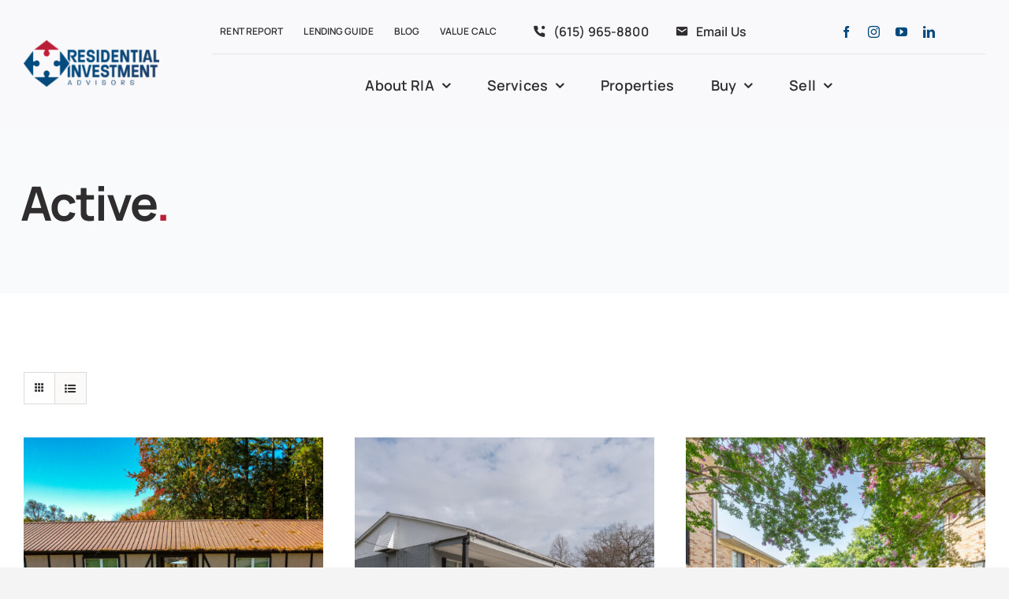

--- FILE ---
content_type: text/html; charset=UTF-8
request_url: https://ria-inc.com/property-type/active/
body_size: 18003
content:
<!DOCTYPE html>
<html class="avada-html-layout-wide avada-html-header-position-top avada-html-is-archive" lang="en-US" prefix="og: http://ogp.me/ns# fb: http://ogp.me/ns/fb#">
<head>
	<meta http-equiv="X-UA-Compatible" content="IE=edge" />
	<meta http-equiv="Content-Type" content="text/html; charset=utf-8"/>
	<meta name="viewport" content="width=device-width, initial-scale=1" />
	<meta name='robots' content='index, follow, max-image-preview:large, max-snippet:-1, max-video-preview:-1' />
	<style>img:is([sizes="auto" i], [sizes^="auto," i]) { contain-intrinsic-size: 3000px 1500px }</style>
	
	<!-- This site is optimized with the Yoast SEO plugin v26.5 - https://yoast.com/wordpress/plugins/seo/ -->
	<title>Active Archives - Residential Investment Advisors</title>
	<link rel="canonical" href="https://ria-inc.com/property-type/active/" />
	<meta property="og:locale" content="en_US" />
	<meta property="og:type" content="article" />
	<meta property="og:title" content="Active Archives - Residential Investment Advisors" />
	<meta property="og:url" content="https://ria-inc.com/property-type/active/" />
	<meta property="og:site_name" content="Residential Investment Advisors" />
	<meta name="twitter:card" content="summary_large_image" />
	<script type="application/ld+json" class="yoast-schema-graph">{"@context":"https://schema.org","@graph":[{"@type":"CollectionPage","@id":"https://ria-inc.com/property-type/active/","url":"https://ria-inc.com/property-type/active/","name":"Active Archives - Residential Investment Advisors","isPartOf":{"@id":"https://ria-inc.com/#website"},"primaryImageOfPage":{"@id":"https://ria-inc.com/property-type/active/#primaryimage"},"image":{"@id":"https://ria-inc.com/property-type/active/#primaryimage"},"thumbnailUrl":"https://ria-inc.com/wp-content/uploads/2025/12/20251022-DJI_0458-3-scaled.jpg","breadcrumb":{"@id":"https://ria-inc.com/property-type/active/#breadcrumb"},"inLanguage":"en-US"},{"@type":"ImageObject","inLanguage":"en-US","@id":"https://ria-inc.com/property-type/active/#primaryimage","url":"https://ria-inc.com/wp-content/uploads/2025/12/20251022-DJI_0458-3-scaled.jpg","contentUrl":"https://ria-inc.com/wp-content/uploads/2025/12/20251022-DJI_0458-3-scaled.jpg","width":2560,"height":1707,"caption":"default"},{"@type":"BreadcrumbList","@id":"https://ria-inc.com/property-type/active/#breadcrumb","itemListElement":[{"@type":"ListItem","position":1,"name":"Home","item":"https://ria-inc.com/"},{"@type":"ListItem","position":2,"name":"Active"}]},{"@type":"WebSite","@id":"https://ria-inc.com/#website","url":"https://ria-inc.com/","name":"Residential Investment Advisors","description":"Multifamily Specialists - Investor Focused","publisher":{"@id":"https://ria-inc.com/#organization"},"potentialAction":[{"@type":"SearchAction","target":{"@type":"EntryPoint","urlTemplate":"https://ria-inc.com/?s={search_term_string}"},"query-input":{"@type":"PropertyValueSpecification","valueRequired":true,"valueName":"search_term_string"}}],"inLanguage":"en-US"},{"@type":"Organization","@id":"https://ria-inc.com/#organization","name":"Residential Investment Advisors","url":"https://ria-inc.com/","logo":{"@type":"ImageObject","inLanguage":"en-US","@id":"https://ria-inc.com/#/schema/logo/image/","url":"https://ria-inc.com/wp-content/uploads/2023/12/RIA2-horiz-Light.png","contentUrl":"https://ria-inc.com/wp-content/uploads/2023/12/RIA2-horiz-Light.png","width":600,"height":287,"caption":"Residential Investment Advisors"},"image":{"@id":"https://ria-inc.com/#/schema/logo/image/"},"sameAs":["https://www.facebook.com/residentialinvestmentsadvisors","https://www.instagram.com/investmentadvisors/","https://www.youtube.com/channel/UCrHgORHz9CEzMV0x0r1Lsgw"]}]}</script>
	<!-- / Yoast SEO plugin. -->


					<link rel="shortcut icon" href="https://ria-inc.com/wp-content/uploads/2021/11/Logo-Dark.png" type="image/x-icon" />
		
		
		
								
		<meta property="og:locale" content="en_US"/>
		<meta property="og:type" content="article"/>
		<meta property="og:site_name" content="Residential Investment Advisors"/>
		<meta property="og:title" content="Active Archives - Residential Investment Advisors"/>
				<meta property="og:url" content="https://ria-inc.com/properties/mcminnville-quadplex-3/"/>
																				<meta property="og:image" content="https://ria-inc.com/wp-content/uploads/2025/12/20251022-DJI_0458-3-scaled.jpg"/>
		<meta property="og:image:width" content="2560"/>
		<meta property="og:image:height" content="1707"/>
		<meta property="og:image:type" content="image/jpeg"/>
				<link rel='stylesheet' id='allow-webp-image-css' href='https://ria-inc.com/wp-content/plugins/allow-webp-image/public/css/allow-webp-image-public.css?ver=1.0.1' type='text/css' media='all' />
<style id='woocommerce-inline-inline-css' type='text/css'>
.woocommerce form .form-row .required { visibility: visible; }
</style>
<link rel='stylesheet' id='brands-styles-css' href='https://ria-inc.com/wp-content/plugins/woocommerce/assets/css/brands.css?ver=9.9.5' type='text/css' media='all' />
<link rel='stylesheet' id='child-style-css' href='https://ria-inc.com/wp-content/themes/Avada-Child-Theme/style.css?ver=6.7.4' type='text/css' media='all' />
<link rel='stylesheet' id='fusion-dynamic-css-css' href='https://ria-inc.com/wp-content/uploads/fusion-styles/dc4549fc115bda7659ee9a09d8ccacec.min.css?ver=3.11.14' type='text/css' media='all' />
<link rel='stylesheet' id='wpc-filter-everything-css' href='https://ria-inc.com/wp-content/plugins/filter-everything/assets/css/filter-everything.min.css?ver=1.9.1' type='text/css' media='all' />
<link rel='stylesheet' id='wpc-filter-everything-custom-css' href='https://ria-inc.com/wp-content/uploads/cache/filter-everything/2e27e3495e86fd2071c98cee18337c5e.css?ver=6.7.4' type='text/css' media='all' />
<script type="text/javascript" src="https://ria-inc.com/wp-includes/js/jquery/jquery.min.js?ver=3.7.1" id="jquery-core-js"></script>
<script type="text/javascript" src="https://ria-inc.com/wp-content/plugins/allow-webp-image/public/js/allow-webp-image-public.js?ver=1.0.1" id="allow-webp-image-js"></script>
<script type="text/javascript" src="https://ria-inc.com/wp-content/plugins/woocommerce/assets/js/jquery-blockui/jquery.blockUI.min.js?ver=2.7.0-wc.9.9.5" id="jquery-blockui-js" defer="defer" data-wp-strategy="defer"></script>
<script type="text/javascript" src="https://ria-inc.com/wp-content/plugins/woocommerce/assets/js/js-cookie/js.cookie.min.js?ver=2.1.4-wc.9.9.5" id="js-cookie-js" defer="defer" data-wp-strategy="defer"></script>
<script type="text/javascript" id="woocommerce-js-extra">
/* <![CDATA[ */
var woocommerce_params = {"ajax_url":"\/wp-admin\/admin-ajax.php","wc_ajax_url":"\/?wc-ajax=%%endpoint%%","i18n_password_show":"Show password","i18n_password_hide":"Hide password"};
/* ]]> */
</script>
<script type="text/javascript" src="https://ria-inc.com/wp-content/plugins/woocommerce/assets/js/frontend/woocommerce.min.js?ver=9.9.5" id="woocommerce-js" defer="defer" data-wp-strategy="defer"></script>
<script type="text/javascript" src="//cdn.callrail.com/companies/786751527/58066c4da54c1f06eedc/12/swap.js"></script> 
<style type="text/css" id="css-fb-visibility">@media screen and (max-width: 640px){.fusion-no-small-visibility{display:none !important;}body .sm-text-align-center{text-align:center !important;}body .sm-text-align-left{text-align:left !important;}body .sm-text-align-right{text-align:right !important;}body .sm-flex-align-center{justify-content:center !important;}body .sm-flex-align-flex-start{justify-content:flex-start !important;}body .sm-flex-align-flex-end{justify-content:flex-end !important;}body .sm-mx-auto{margin-left:auto !important;margin-right:auto !important;}body .sm-ml-auto{margin-left:auto !important;}body .sm-mr-auto{margin-right:auto !important;}body .fusion-absolute-position-small{position:absolute;top:auto;width:100%;}.awb-sticky.awb-sticky-small{ position: sticky; top: var(--awb-sticky-offset,0); }}@media screen and (min-width: 641px) and (max-width: 1200px){.fusion-no-medium-visibility{display:none !important;}body .md-text-align-center{text-align:center !important;}body .md-text-align-left{text-align:left !important;}body .md-text-align-right{text-align:right !important;}body .md-flex-align-center{justify-content:center !important;}body .md-flex-align-flex-start{justify-content:flex-start !important;}body .md-flex-align-flex-end{justify-content:flex-end !important;}body .md-mx-auto{margin-left:auto !important;margin-right:auto !important;}body .md-ml-auto{margin-left:auto !important;}body .md-mr-auto{margin-right:auto !important;}body .fusion-absolute-position-medium{position:absolute;top:auto;width:100%;}.awb-sticky.awb-sticky-medium{ position: sticky; top: var(--awb-sticky-offset,0); }}@media screen and (min-width: 1201px){.fusion-no-large-visibility{display:none !important;}body .lg-text-align-center{text-align:center !important;}body .lg-text-align-left{text-align:left !important;}body .lg-text-align-right{text-align:right !important;}body .lg-flex-align-center{justify-content:center !important;}body .lg-flex-align-flex-start{justify-content:flex-start !important;}body .lg-flex-align-flex-end{justify-content:flex-end !important;}body .lg-mx-auto{margin-left:auto !important;margin-right:auto !important;}body .lg-ml-auto{margin-left:auto !important;}body .lg-mr-auto{margin-right:auto !important;}body .fusion-absolute-position-large{position:absolute;top:auto;width:100%;}.awb-sticky.awb-sticky-large{ position: sticky; top: var(--awb-sticky-offset,0); }}</style>	<noscript><style>.woocommerce-product-gallery{ opacity: 1 !important; }</style></noscript>
	<style type="text/css">.recentcomments a{display:inline !important;padding:0 !important;margin:0 !important;}</style><style type="text/css" id="filter-everything-inline-css">.wpc-orderby-select{width:100%}.wpc-filters-open-button-container{display:none}.wpc-debug-message{padding:16px;font-size:14px;border:1px dashed #ccc;margin-bottom:20px}.wpc-debug-title{visibility:hidden}.wpc-button-inner,.wpc-chip-content{display:flex;align-items:center}.wpc-icon-html-wrapper{position:relative;margin-right:10px;top:2px}.wpc-icon-html-wrapper span{display:block;height:1px;width:18px;border-radius:3px;background:#2c2d33;margin-bottom:4px;position:relative}span.wpc-icon-line-1:after,span.wpc-icon-line-2:after,span.wpc-icon-line-3:after{content:"";display:block;width:3px;height:3px;border:1px solid #2c2d33;background-color:#fff;position:absolute;top:-2px;box-sizing:content-box}span.wpc-icon-line-3:after{border-radius:50%;left:2px}span.wpc-icon-line-1:after{border-radius:50%;left:5px}span.wpc-icon-line-2:after{border-radius:50%;left:12px}body .wpc-filters-open-button-container a.wpc-filters-open-widget,body .wpc-filters-open-button-container a.wpc-open-close-filters-button{display:inline-block;text-align:left;border:1px solid #2c2d33;border-radius:2px;line-height:1.5;padding:7px 12px;background-color:transparent;color:#2c2d33;box-sizing:border-box;text-decoration:none!important;font-weight:400;transition:none;position:relative}@media screen and (max-width:768px){.wpc_show_bottom_widget .wpc-filters-open-button-container,.wpc_show_open_close_button .wpc-filters-open-button-container{display:block}.wpc_show_bottom_widget .wpc-filters-open-button-container{margin-top:1em;margin-bottom:1em}}</style>
		<script type="text/javascript">
			var doc = document.documentElement;
			doc.setAttribute( 'data-useragent', navigator.userAgent );
		</script>
		<!-- Global site tag (gtag.js) - Google Analytics -->
<script async src="https://www.googletagmanager.com/gtag/js?id=UA-207085602-1"></script>
<script>
  window.dataLayer = window.dataLayer || [];
  function gtag(){dataLayer.push(arguments);}
  gtag('js', new Date());

  gtag('config', 'UA-207085602-1');
</script>
	<!-- Google Tag Manager -->
<script>(function(w,d,s,l,i){w[l]=w[l]||[];w[l].push({'gtm.start':
new Date().getTime(),event:'gtm.js'});var f=d.getElementsByTagName(s)[0],
j=d.createElement(s),dl=l!='dataLayer'?'&l='+l:'';j.async=true;j.src=
'https://www.googletagmanager.com/gtm.js?id='+i+dl;f.parentNode.insertBefore(j,f);
})(window,document,'script','dataLayer','GTM-W6ZKNJC');
gtag('config', 'AW-11110738881');
</script>
<!-- End Google Tag Manager -->

<!-- Meta Pixel Code -->
<script>
  !function(f,b,e,v,n,t,s)
  {if(f.fbq)return;n=f.fbq=function(){n.callMethod?
  n.callMethod.apply(n,arguments):n.queue.push(arguments)};
  if(!f._fbq)f._fbq=n;n.push=n;n.loaded=!0;n.version='2.0';
  n.queue=[];t=b.createElement(e);t.async=!0;
  t.src=v;s=b.getElementsByTagName(e)[0];
  s.parentNode.insertBefore(t,s)}(window, document,'script',
  'https://connect.facebook.net/en_US/fbevents.js');
  fbq('init', '483552873435847');
  fbq('track', 'PageView');
</script>
<noscript><img height="1" width="1" style="display:none"
  src="https://www.facebook.com/tr?id=483552873435847&ev=PageView&noscript=1"
/></noscript>
<!-- End Meta Pixel Code -->
<!-- begin FUB Widget Tracker Code -->
<script>
(function(w,i,d,g,e,t){w["WidgetTrackerObject"]=g;(w[g]=w[g]||function()
{(w[g].q=w[g].q||[]).push(arguments);}),(w[g].ds=1*new Date());(e="script"),
(t=d.createElement(e)),(e=d.getElementsByTagName(e)[0]);t.async=1;t.src=i;
e.parentNode.insertBefore(t,e);})
(window,"https://widgetbe.com/agent",document,"widgetTracker");
window.widgetTracker("create", "WT-NWCJKULI");
window.widgetTracker("send", "pageview");
</script>
<!-- end FUB Widget Tracker Code -->
<meta name="facebook-domain-verification" content="qklfp3bils5qrp0mnumsup5h43hz6d" /></head>

<body class="archive tax-product_cat term-active term-143 theme-Avada woocommerce woocommerce-page woocommerce-no-js fusion-image-hovers fusion-pagination-sizing fusion-button_type-flat fusion-button_span-no fusion-button_gradient-linear avada-image-rollover-circle-no avada-image-rollover-yes avada-image-rollover-direction-fade fusion-body ltr fusion-sticky-header no-tablet-sticky-header no-mobile-sticky-header no-mobile-slidingbar no-desktop-totop no-mobile-totop fusion-disable-outline fusion-sub-menu-fade mobile-logo-pos-left layout-wide-mode avada-has-boxed-modal-shadow- layout-scroll-offset-full avada-has-zero-margin-offset-top fusion-top-header menu-text-align-center fusion-woo-product-design-classic fusion-woo-shop-page-columns-3 fusion-woo-related-columns-3 fusion-woo-archive-page-columns-3 fusion-woocommerce-equal-heights avada-has-woo-gallery-disabled woo-sale-badge-circle woo-outofstock-badge-top_bar mobile-menu-design-classic fusion-show-pagination-text fusion-header-layout-v3 avada-responsive avada-footer-fx-none avada-menu-highlight-style-textcolor fusion-search-form-clean fusion-main-menu-search-overlay fusion-avatar-circle avada-blog-layout-large avada-blog-archive-layout-large avada-header-shadow-no avada-menu-icon-position-left avada-has-megamenu-shadow avada-has-mobile-menu-search avada-has-main-nav-search-icon avada-has-breadcrumb-mobile-hidden avada-has-titlebar-bar_and_content avada-header-border-color-full-transparent avada-has-transparent-timeline_color avada-has-pagination-width_height avada-flyout-menu-direction-fade avada-ec-views-v1" data-awb-post-id="4939">
		<a class="skip-link screen-reader-text" href="#content">Skip to content</a>

	<div id="boxed-wrapper">
		
		<div id="wrapper" class="fusion-wrapper">
			<div id="home" style="position:relative;top:-1px;"></div>
												<div class="fusion-tb-header"><div class="fusion-fullwidth fullwidth-box fusion-builder-row-1 fusion-flex-container nonhundred-percent-fullwidth non-hundred-percent-height-scrolling fusion-no-small-visibility fusion-no-medium-visibility fusion-sticky-container" style="--awb-border-radius-top-left:0px;--awb-border-radius-top-right:0px;--awb-border-radius-bottom-right:0px;--awb-border-radius-bottom-left:0px;--awb-padding-top:0px;--awb-padding-bottom:0px;--awb-background-color:var(--awb-color2);--awb-sticky-background-color:#ffffff !important;--awb-flex-wrap:wrap;" data-transition-offset="60" data-scroll-offset="640" data-sticky-large-visibility="1" ><div class="fusion-builder-row fusion-row fusion-flex-align-items-center fusion-flex-justify-content-space-between fusion-flex-content-wrap" style="max-width:1310.4px;margin-left: calc(-4% / 2 );margin-right: calc(-4% / 2 );"><div class="fusion-layout-column fusion_builder_column fusion-builder-column-0 fusion_builder_column_1_5 1_5 fusion-flex-column fusion-flex-align-self-stretch" style="--awb-bg-size:cover;--awb-width-large:20%;--awb-margin-top-large:12px;--awb-spacing-right-large:9.6%;--awb-margin-bottom-large:12px;--awb-spacing-left-large:9.6%;--awb-width-medium:25%;--awb-order-medium:0;--awb-spacing-right-medium:7.68%;--awb-spacing-left-medium:7.68%;--awb-width-small:100%;--awb-order-small:0;--awb-spacing-right-small:1.92%;--awb-spacing-left-small:1.92%;"><div class="fusion-column-wrapper fusion-column-has-shadow fusion-flex-justify-content-center fusion-content-layout-column"><div class="fusion-image-element " style="--awb-sticky-max-width:142px;--awb-max-width:172px;--awb-caption-title-font-family:var(--h2_typography-font-family);--awb-caption-title-font-weight:var(--h2_typography-font-weight);--awb-caption-title-font-style:var(--h2_typography-font-style);--awb-caption-title-size:var(--h2_typography-font-size);--awb-caption-title-transform:var(--h2_typography-text-transform);--awb-caption-title-line-height:var(--h2_typography-line-height);--awb-caption-title-letter-spacing:var(--h2_typography-letter-spacing);"><span class=" fusion-imageframe imageframe-none imageframe-1 hover-type-none"><a class="fusion-no-lightbox" href="https://ria-inc.com/" target="_self" aria-label="RIA1-horiz-Light"><img fetchpriority="high" decoding="async" width="704" height="238" src="https://ria-inc.com/wp-content/uploads/2021/11/RIA1-horiz-Light.png" data-orig-src="https://riainc.wpengine.com/wp-content/uploads/2021/11/RIA1-horiz-Light.png" alt class="lazyload img-responsive wp-image-2036" srcset="data:image/svg+xml,%3Csvg%20xmlns%3D%27http%3A%2F%2Fwww.w3.org%2F2000%2Fsvg%27%20width%3D%27704%27%20height%3D%27238%27%20viewBox%3D%270%200%20704%20238%27%3E%3Crect%20width%3D%27704%27%20height%3D%27238%27%20fill-opacity%3D%220%22%2F%3E%3C%2Fsvg%3E" data-srcset="https://ria-inc.com/wp-content/uploads/2021/11/RIA1-horiz-Light-200x68.png 200w, https://ria-inc.com/wp-content/uploads/2021/11/RIA1-horiz-Light-400x135.png 400w, https://ria-inc.com/wp-content/uploads/2021/11/RIA1-horiz-Light-600x203.png 600w, https://ria-inc.com/wp-content/uploads/2021/11/RIA1-horiz-Light.png 704w" data-sizes="auto" data-orig-sizes="(max-width: 640px) 100vw, 400px" /></a></span></div></div></div><div class="fusion-layout-column fusion_builder_column fusion-builder-column-1 fusion_builder_column_4_5 4_5 fusion-flex-column" style="--awb-bg-size:cover;--awb-width-large:80%;--awb-margin-top-large:12px;--awb-spacing-right-large:2.4%;--awb-margin-bottom-large:12px;--awb-spacing-left-large:10px;--awb-width-medium:75%;--awb-order-medium:0;--awb-spacing-right-medium:2.56%;--awb-spacing-left-medium:0%;--awb-width-small:100%;--awb-order-small:0;--awb-spacing-right-small:1.92%;--awb-spacing-left-small:1.92%;"><div class="fusion-column-wrapper fusion-column-has-shadow fusion-flex-justify-content-center fusion-content-layout-column"><div class="fusion-builder-row fusion-builder-row-inner fusion-row fusion-flex-align-items-center fusion-flex-justify-content-space-between fusion-flex-content-wrap" style="width:104% !important;max-width:104% !important;margin-left: calc(-4% / 2 );margin-right: calc(-4% / 2 );"><div class="fusion-layout-column fusion_builder_column_inner fusion-builder-nested-column-0 fusion_builder_column_inner_2_5 2_5 fusion-flex-column fusion-display-normal-only" style="--awb-bg-size:cover;--awb-border-color:rgba(2,58,81,0.1);--awb-border-bottom:1px;--awb-border-style:solid;--awb-width-large:40%;--awb-margin-top-large:0px;--awb-spacing-right-large:0%;--awb-margin-bottom-large:0px;--awb-spacing-left-large:4.8%;--awb-width-medium:40%;--awb-order-medium:0;--awb-spacing-right-medium:0%;--awb-spacing-left-medium:4.8%;--awb-width-small:100%;--awb-order-small:0;--awb-spacing-right-small:1.92%;--awb-spacing-left-small:1.92%;"><div class="fusion-column-wrapper fusion-column-has-shadow fusion-flex-justify-content-center fusion-content-layout-column"><nav class="awb-menu awb-menu_row awb-menu_em-hover mobile-mode-collapse-to-button awb-menu_icons-left awb-menu_dc-yes mobile-trigger-fullwidth-off awb-menu_mobile-toggle awb-menu_indent-center mobile-size-column-absolute loading mega-menu-loading awb-menu_desktop awb-menu_dropdown awb-menu_expand-right awb-menu_transition-slide_up" style="--awb-font-size:12px;--awb-text-transform:uppercase;--awb-min-height:56px;--awb-border-radius-top-left:6px;--awb-border-radius-top-right:6px;--awb-border-radius-bottom-right:6px;--awb-border-radius-bottom-left:6px;--awb-gap:6px;--awb-align-items:center;--awb-items-padding-top:6px;--awb-items-padding-right:10px;--awb-items-padding-bottom:6px;--awb-items-padding-left:10px;--awb-border-color:#990f1b;--awb-color:#2f2d2d;--awb-active-color:#2f2d2d;--awb-active-bg:#f9fafb;--awb-submenu-color:#2f2d2d;--awb-submenu-sep-color:rgba(226,226,226,0);--awb-submenu-border-radius-top-right:6px;--awb-submenu-border-radius-bottom-right:6px;--awb-submenu-border-radius-bottom-left:6px;--awb-submenu-active-bg:#ffffff;--awb-submenu-active-color:#bb1e37;--awb-submenu-space:12px;--awb-submenu-text-transform:uppercase;--awb-submenu-max-width:140px;--awb-icons-color:#2f2d2d;--awb-icons-hover-color:#bb1e37;--awb-main-justify-content:flex-start;--awb-mobile-nav-button-align-hor:flex-end;--awb-mobile-color:#2f2d2d;--awb-mobile-nav-items-height:60;--awb-mobile-active-bg:#f9fafb;--awb-mobile-active-color:#990f1b;--awb-mobile-trigger-font-size:16px;--awb-mobile-trigger-color:#ffffff;--awb-mobile-trigger-background-color:#2f2d2d;--awb-mobile-font-size:14px;--awb-mobile-sep-color:rgba(255,255,255,0);--awb-mobile-justify:center;--awb-mobile-caret-left:auto;--awb-mobile-caret-right:0;--awb-box-shadow:0px 12px 26px -12px rgba(2,58,81,0.36);;--awb-fusion-font-family-typography:&quot;Manrope&quot;;--awb-fusion-font-style-typography:normal;--awb-fusion-font-weight-typography:600;--awb-fusion-font-family-submenu-typography:&quot;Manrope&quot;;--awb-fusion-font-style-submenu-typography:normal;--awb-fusion-font-weight-submenu-typography:600;--awb-fusion-font-family-mobile-typography:&quot;Manrope&quot;;--awb-fusion-font-style-mobile-typography:normal;--awb-fusion-font-weight-mobile-typography:600;" aria-label="Top Menu" data-breakpoint="640" data-count="0" data-transition-type="fade" data-transition-time="300" data-expand="right" id="menu-spacing"><button type="button" class="awb-menu__m-toggle awb-menu__m-toggle_no-text" aria-expanded="false" aria-controls="menu-top-menu"><span class="awb-menu__m-toggle-inner"><span class="collapsed-nav-text"><span class="screen-reader-text">Toggle Navigation</span></span><span class="awb-menu__m-collapse-icon awb-menu__m-collapse-icon_no-text"><span class="awb-menu__m-collapse-icon-open awb-menu__m-collapse-icon-open_no-text icon-accountant-menu"></span><span class="awb-menu__m-collapse-icon-close awb-menu__m-collapse-icon-close_no-text icon-accountant-cancel"></span></span></span></button><ul id="menu-top-menu" class="fusion-menu awb-menu__main-ul awb-menu__main-ul_row"><li  id="menu-item-4553"  class="menu-item menu-item-type-post_type menu-item-object-page menu-item-4553 awb-menu__li awb-menu__main-li awb-menu__main-li_regular"  data-item-id="4553"><span class="awb-menu__main-background-default awb-menu__main-background-default_fade"></span><span class="awb-menu__main-background-active awb-menu__main-background-active_fade"></span><a  href="https://ria-inc.com/services/advisory/market-rent-report/" class="awb-menu__main-a awb-menu__main-a_regular"><span class="menu-text">Rent Report</span></a></li><li  id="menu-item-4552"  class="menu-item menu-item-type-post_type menu-item-object-page menu-item-4552 awb-menu__li awb-menu__main-li awb-menu__main-li_regular"  data-item-id="4552"><span class="awb-menu__main-background-default awb-menu__main-background-default_fade"></span><span class="awb-menu__main-background-active awb-menu__main-background-active_fade"></span><a  href="https://ria-inc.com/services/advisory/mulitfamily-lending-guide/" class="awb-menu__main-a awb-menu__main-a_regular"><span class="menu-text">Lending Guide</span></a></li><li  id="menu-item-2351"  class="menu-item menu-item-type-post_type menu-item-object-page menu-item-2351 awb-menu__li awb-menu__main-li awb-menu__main-li_regular"  data-item-id="2351"><span class="awb-menu__main-background-default awb-menu__main-background-default_fade"></span><span class="awb-menu__main-background-active awb-menu__main-background-active_fade"></span><a  href="https://ria-inc.com/blog/" class="awb-menu__main-a awb-menu__main-a_regular"><span class="menu-text">Blog</span></a></li><li  id="menu-item-4573"  class="menu-item menu-item-type-post_type menu-item-object-post menu-item-4573 awb-menu__li awb-menu__main-li awb-menu__main-li_regular"  data-item-id="4573"><span class="awb-menu__main-background-default awb-menu__main-background-default_fade"></span><span class="awb-menu__main-background-active awb-menu__main-background-active_fade"></span><a  title="Value Added Calculator" href="https://ria-inc.com/added-value-calculator/" class="awb-menu__main-a awb-menu__main-a_regular"><span class="menu-text">Value Calc</span></a></li></ul></nav></div></div><div class="fusion-layout-column fusion_builder_column_inner fusion-builder-nested-column-1 fusion_builder_column_inner_2_5 2_5 fusion-flex-column fusion-display-normal-only" style="--awb-bg-size:cover;--awb-border-color:rgba(2,58,81,0.1);--awb-border-bottom:1px;--awb-border-style:solid;--awb-width-large:40%;--awb-margin-top-large:0px;--awb-spacing-right-large:0%;--awb-margin-bottom-large:0px;--awb-spacing-left-large:0%;--awb-width-medium:75%;--awb-order-medium:0;--awb-spacing-right-medium:2.56%;--awb-spacing-left-medium:2.56%;--awb-width-small:100%;--awb-order-small:0;--awb-spacing-right-small:1.92%;--awb-spacing-left-small:1.92%;"><div class="fusion-column-wrapper fusion-column-has-shadow fusion-flex-justify-content-flex-start fusion-content-layout-column"><nav class="awb-menu awb-menu_row awb-menu_em-hover mobile-mode-collapse-to-button awb-menu_icons-left awb-menu_dc-yes mobile-trigger-fullwidth-off awb-menu_mobile-toggle awb-menu_indent-left mobile-size-full-absolute loading mega-menu-loading awb-menu_desktop awb-menu_dropdown awb-menu_expand-right awb-menu_transition-fade" style="--awb-text-transform:none;--awb-min-height:56px;--awb-border-radius-top-left:6px;--awb-border-radius-top-right:6px;--awb-border-radius-bottom-right:6px;--awb-border-radius-bottom-left:6px;--awb-gap:6px;--awb-align-items:center;--awb-items-padding-top:6px;--awb-items-padding-right:10px;--awb-items-padding-bottom:6px;--awb-items-padding-left:10px;--awb-border-color:#990f1b;--awb-color:#2f2d2d;--awb-active-color:#2f2d2d;--awb-active-bg:#e0ecf0;--awb-submenu-color:#2f2d2d;--awb-submenu-active-color:#2f2d2d;--awb-submenu-space:12px;--awb-submenu-text-transform:none;--awb-icons-size:17;--awb-icons-color:#2f2d2d;--awb-icons-hover-color:#990f1b;--awb-main-justify-content:flex-start;--awb-mobile-color:#2f2d2d;--awb-mobile-active-color:#2f2d2d;--awb-mobile-trigger-color:#2f2d2d;--awb-mobile-justify:flex-start;--awb-mobile-caret-left:auto;--awb-mobile-caret-right:0;--awb-fusion-font-family-typography:&quot;Manrope&quot;;--awb-fusion-font-style-typography:normal;--awb-fusion-font-weight-typography:600;--awb-fusion-font-family-submenu-typography:inherit;--awb-fusion-font-style-submenu-typography:normal;--awb-fusion-font-weight-submenu-typography:400;--awb-fusion-font-family-mobile-typography:inherit;--awb-fusion-font-style-mobile-typography:normal;--awb-fusion-font-weight-mobile-typography:400;" aria-label="Contact Buttons Menu" data-breakpoint="640" data-count="1" data-transition-type="fade" data-transition-time="300" data-expand="right"><button type="button" class="awb-menu__m-toggle awb-menu__m-toggle_no-text" aria-expanded="false" aria-controls="menu-contact-buttons-menu"><span class="awb-menu__m-toggle-inner"><span class="collapsed-nav-text"><span class="screen-reader-text">Toggle Navigation</span></span><span class="awb-menu__m-collapse-icon awb-menu__m-collapse-icon_no-text"><span class="awb-menu__m-collapse-icon-open awb-menu__m-collapse-icon-open_no-text icon-accountant-menu"></span><span class="awb-menu__m-collapse-icon-close awb-menu__m-collapse-icon-close_no-text icon-accountant-cancel"></span></span></span></button><ul id="menu-contact-buttons-menu" class="fusion-menu awb-menu__main-ul awb-menu__main-ul_row"><li  id="menu-item-101"  class="menu-item menu-item-type-custom menu-item-object-custom menu-item-101 awb-menu__li awb-menu__main-li awb-menu__main-li_regular"  data-item-id="101"><span class="awb-menu__main-background-default awb-menu__main-background-default_fade"></span><span class="awb-menu__main-background-active awb-menu__main-background-active_fade"></span><a  href="tel:6159658800" class="awb-menu__main-a awb-menu__main-a_regular fusion-flex-link"><span class="awb-menu__i awb-menu__i_main fusion-megamenu-icon"><i class="glyphicon icon-accountant-call-us" aria-hidden="true"></i></span><span class="menu-text">(615) 965-8800</span></a></li><li  id="menu-item-102"  class="menu-item menu-item-type-custom menu-item-object-custom menu-item-102 awb-menu__li awb-menu__main-li awb-menu__main-li_regular"  data-item-id="102"><span class="awb-menu__main-background-default awb-menu__main-background-default_fade"></span><span class="awb-menu__main-background-active awb-menu__main-background-active_fade"></span><a  href="mailto:admin@ria-inc.com" class="awb-menu__main-a awb-menu__main-a_regular fusion-flex-link"><span class="awb-menu__i awb-menu__i_main fusion-megamenu-icon"><i class="glyphicon icon-accountant-mail" aria-hidden="true"></i></span><span class="menu-text">Email Us</span></a></li></ul></nav></div></div><div class="fusion-layout-column fusion_builder_column_inner fusion-builder-nested-column-2 fusion_builder_column_inner_1_5 1_5 fusion-flex-column fusion-display-normal-only" style="--awb-padding-top:20px;--awb-padding-bottom:20px;--awb-bg-size:cover;--awb-border-color:rgba(2,58,81,0.1);--awb-border-bottom:1px;--awb-border-style:solid;--awb-width-large:20%;--awb-margin-top-large:0px;--awb-spacing-right-large:9.6%;--awb-margin-bottom-large:0px;--awb-spacing-left-large:0%;--awb-width-medium:20%;--awb-order-medium:0;--awb-spacing-right-medium:9.6%;--awb-spacing-left-medium:0%;--awb-width-small:100%;--awb-order-small:0;--awb-spacing-right-small:1.92%;--awb-spacing-left-small:1.92%;"><div class="fusion-column-wrapper fusion-column-has-shadow fusion-flex-justify-content-center fusion-content-layout-column"><div class="fusion-social-links fusion-social-links-1" style="--awb-margin-top:0px;--awb-margin-right:0px;--awb-margin-bottom:0px;--awb-margin-left:0px;--awb-alignment:left;--awb-box-border-top:0px;--awb-box-border-right:0px;--awb-box-border-bottom:0px;--awb-box-border-left:0px;--awb-icon-colors-hover:rgba(6,73,124,0.8);--awb-box-colors-hover:rgba(249,250,251,0.8);--awb-box-border-color:var(--awb-color3);--awb-box-border-color-hover:var(--awb-color4);"><div class="fusion-social-networks color-type-custom"><div class="fusion-social-networks-wrapper"><a class="fusion-social-network-icon fusion-tooltip fusion-facebook awb-icon-facebook" style="color:#06497c;font-size:15px;" data-placement="bottom" data-title="Facebook" data-toggle="tooltip" title="Facebook" aria-label="facebook" target="_blank" rel="noopener noreferrer" href="https://www.facebook.com/residentialinvestmentsadvisors/"></a><a class="fusion-social-network-icon fusion-tooltip fusion-instagram awb-icon-instagram" style="color:#06497c;font-size:15px;" data-placement="bottom" data-title="Instagram" data-toggle="tooltip" title="Instagram" aria-label="instagram" target="_blank" rel="noopener noreferrer" href="https://www.instagram.com/investmentadvisors/"></a><a class="fusion-social-network-icon fusion-tooltip fusion-youtube awb-icon-youtube" style="color:#06497c;font-size:15px;" data-placement="bottom" data-title="YouTube" data-toggle="tooltip" title="YouTube" aria-label="youtube" target="_blank" rel="noopener noreferrer" href="https://m.youtube.com/channel/UCrHgORHz9CEzMV0x0r1Lsgw"></a><a class="fusion-social-network-icon fusion-tooltip fusion-linkedin awb-icon-linkedin" style="color:#06497c;font-size:15px;" data-placement="bottom" data-title="LinkedIn" data-toggle="tooltip" title="LinkedIn" aria-label="linkedin" target="_blank" rel="noopener noreferrer" href="https://www.linkedin.com/company/residential-investment-advisors/"></a></div></div></div>
</div></div><div class="fusion-layout-column fusion_builder_column_inner fusion-builder-nested-column-3 fusion_builder_column_inner_1_1 1_1 fusion-flex-column" style="--awb-bg-size:cover;--awb-width-large:100%;--awb-margin-top-large:0px;--awb-spacing-right-large:1.92%;--awb-margin-bottom-large:0px;--awb-spacing-left-large:1.92%;--awb-width-medium:25%;--awb-order-medium:0;--awb-spacing-right-medium:7.68%;--awb-spacing-left-medium:7.68%;--awb-width-small:100%;--awb-order-small:0;--awb-spacing-right-small:1.92%;--awb-spacing-left-small:1.92%;"><div class="fusion-column-wrapper fusion-column-has-shadow fusion-flex-justify-content-center fusion-content-layout-column"><nav class="awb-menu awb-menu_row awb-menu_em-hover mobile-mode-collapse-to-button awb-menu_icons-left awb-menu_dc-yes mobile-trigger-fullwidth-off awb-menu_mobile-toggle awb-menu_indent-center mobile-size-column-absolute loading mega-menu-loading awb-menu_desktop awb-menu_dropdown awb-menu_expand-right awb-menu_transition-slide_up" style="--awb-font-size:18px;--awb-margin-top:16px;--awb-margin-bottom:16px;--awb-text-transform:none;--awb-min-height:48px;--awb-gap:6px;--awb-justify-content:center;--awb-items-padding-right:20px;--awb-items-padding-bottom:2px;--awb-items-padding-left:20px;--awb-border-top:2px;--awb-border-bottom:2px;--awb-color:#2f2d2d;--awb-active-color:#2f2d2d;--awb-active-border-top:2px;--awb-active-border-bottom:2px;--awb-active-border-color:#bb1e37;--awb-submenu-color:#2f2d2d;--awb-submenu-sep-color:rgba(249,250,251,0);--awb-submenu-border-radius-top-right:8px;--awb-submenu-border-radius-bottom-right:8px;--awb-submenu-border-radius-bottom-left:8px;--awb-submenu-active-bg:#ffffff;--awb-submenu-active-color:#bb1e37;--awb-submenu-space:10px;--awb-submenu-font-size:16px;--awb-submenu-text-transform:none;--awb-submenu-max-width:208px;--awb-icons-color:#2f2d2d;--awb-icons-hover-color:#bb1e37;--awb-main-justify-content:flex-start;--awb-mobile-nav-button-align-hor:flex-end;--awb-mobile-color:#06497c;--awb-mobile-nav-items-height:72;--awb-mobile-active-bg:#ffffff;--awb-mobile-active-color:#bb1e37;--awb-mobile-trigger-color:#2f2d2d;--awb-mobile-trigger-background-color:#f9fafb;--awb-mobile-sep-color:#ffffff;--awb-mobile-justify:center;--awb-mobile-caret-left:auto;--awb-mobile-caret-right:0;--awb-box-shadow:0px 20px 32px -12px rgba(2,58,81,0.2);;--awb-fusion-font-family-typography:&quot;Manrope&quot;;--awb-fusion-font-style-typography:normal;--awb-fusion-font-weight-typography:600;--awb-fusion-font-family-submenu-typography:&quot;Manrope&quot;;--awb-fusion-font-style-submenu-typography:normal;--awb-fusion-font-weight-submenu-typography:600;--awb-fusion-font-family-mobile-typography:&quot;Manrope&quot;;--awb-fusion-font-style-mobile-typography:normal;--awb-fusion-font-weight-mobile-typography:600;" aria-label="Main Nav" data-breakpoint="1200" data-count="2" data-transition-type="center" data-transition-time="300" data-expand="right"><button type="button" class="awb-menu__m-toggle" aria-expanded="false" aria-controls="menu-main-nav"><span class="awb-menu__m-toggle-inner"><span class="collapsed-nav-text">Menu</span><span class="awb-menu__m-collapse-icon"><span class="awb-menu__m-collapse-icon-open icon-accountant-menu"></span><span class="awb-menu__m-collapse-icon-close icon-accountant-cancel"></span></span></span></button><ul id="menu-main-nav" class="fusion-menu awb-menu__main-ul awb-menu__main-ul_row"><li  id="menu-item-2078"  class="menu-item menu-item-type-post_type menu-item-object-page menu-item-has-children menu-item-2078 awb-menu__li awb-menu__main-li awb-menu__main-li_regular"  data-item-id="2078"><span class="awb-menu__main-background-default awb-menu__main-background-default_center"></span><span class="awb-menu__main-background-active awb-menu__main-background-active_center"></span><a  href="https://ria-inc.com/about/" class="awb-menu__main-a awb-menu__main-a_regular"><span class="menu-text">About RIA</span><span class="awb-menu__open-nav-submenu-hover"></span></a><button type="button" aria-label="Open submenu of About RIA" aria-expanded="false" class="awb-menu__open-nav-submenu_mobile awb-menu__open-nav-submenu_main"></button><ul class="awb-menu__sub-ul awb-menu__sub-ul_main"><li  id="menu-item-2158"  class="menu-item menu-item-type-post_type menu-item-object-page menu-item-2158 awb-menu__li awb-menu__sub-li" ><a  href="https://ria-inc.com/about/our-team/" class="awb-menu__sub-a"><span>Our Team</span></a></li><li  id="menu-item-3825"  class="menu-item menu-item-type-post_type menu-item-object-page menu-item-3825 awb-menu__li awb-menu__sub-li" ><a  href="https://ria-inc.com/about/middle-tennessee-multifamily/" class="awb-menu__sub-a"><span>TN Multifamily</span></a></li><li  id="menu-item-2080"  class="menu-item menu-item-type-post_type menu-item-object-page menu-item-2080 awb-menu__li awb-menu__sub-li" ><a  href="https://ria-inc.com/about/who-we-are/" class="awb-menu__sub-a"><span>Who We Are</span></a></li><li  id="menu-item-2500"  class="menu-item menu-item-type-post_type menu-item-object-page menu-item-2500 awb-menu__li awb-menu__sub-li" ><a  href="https://ria-inc.com/about/faqs/" class="awb-menu__sub-a"><span>FAQs</span></a></li><li  id="menu-item-2499"  class="menu-item menu-item-type-post_type menu-item-object-page menu-item-2499 awb-menu__li awb-menu__sub-li" ><a  href="https://ria-inc.com/about/careers/" class="awb-menu__sub-a"><span>Careers</span></a></li></ul></li><li  id="menu-item-2084"  class="menu-item menu-item-type-post_type menu-item-object-page menu-item-has-children menu-item-2084 awb-menu__li awb-menu__main-li awb-menu__main-li_regular"  data-item-id="2084"><span class="awb-menu__main-background-default awb-menu__main-background-default_center"></span><span class="awb-menu__main-background-active awb-menu__main-background-active_center"></span><a  href="https://ria-inc.com/services/" class="awb-menu__main-a awb-menu__main-a_regular"><span class="menu-text">Services</span><span class="awb-menu__open-nav-submenu-hover"></span></a><button type="button" aria-label="Open submenu of Services" aria-expanded="false" class="awb-menu__open-nav-submenu_mobile awb-menu__open-nav-submenu_main"></button><ul class="awb-menu__sub-ul awb-menu__sub-ul_main"><li  id="menu-item-2085"  class="menu-item menu-item-type-post_type menu-item-object-page menu-item-has-children menu-item-2085 awb-menu__li awb-menu__sub-li" ><a  href="https://ria-inc.com/services/brokerage/" class="awb-menu__sub-a"><span>Brokerage</span><span class="awb-menu__open-nav-submenu-hover"></span></a><button type="button" aria-label="Open submenu of Brokerage" aria-expanded="false" class="awb-menu__open-nav-submenu_mobile awb-menu__open-nav-submenu_sub"></button><ul class="awb-menu__sub-ul awb-menu__sub-ul_grand"><li  id="menu-item-2089"  class="menu-item menu-item-type-post_type menu-item-object-page menu-item-2089 awb-menu__li awb-menu__sub-li" ><a  href="https://ria-inc.com/services/brokerage/property-valuation/" class="awb-menu__sub-a"><span>Property Valuation</span></a></li><li  id="menu-item-2087"  class="menu-item menu-item-type-post_type menu-item-object-page menu-item-2087 awb-menu__li awb-menu__sub-li" ><a  href="https://ria-inc.com/services/brokerage/offers-negotiations/" class="awb-menu__sub-a"><span>Offers &#038; Negotiations</span></a></li><li  id="menu-item-2086"  class="menu-item menu-item-type-post_type menu-item-object-page menu-item-2086 awb-menu__li awb-menu__sub-li" ><a  href="https://ria-inc.com/services/brokerage/legal-contracts/" class="awb-menu__sub-a"><span>Legal &#038; Contracts</span></a></li><li  id="menu-item-2088"  class="menu-item menu-item-type-post_type menu-item-object-page menu-item-2088 awb-menu__li awb-menu__sub-li" ><a  href="https://ria-inc.com/services/brokerage/property-finding/" class="awb-menu__sub-a"><span>Property Finding</span></a></li><li  id="menu-item-4009"  class="menu-item menu-item-type-post_type menu-item-object-page menu-item-4009 awb-menu__li awb-menu__sub-li" ><a  href="https://ria-inc.com/services/brokerage/pm-referral/" class="awb-menu__sub-a"><span>PM Referral Bonus</span></a></li></ul></li><li  id="menu-item-2090"  class="menu-item menu-item-type-post_type menu-item-object-page menu-item-has-children menu-item-2090 awb-menu__li awb-menu__sub-li" ><a  href="https://ria-inc.com/services/advisory/" class="awb-menu__sub-a"><span>Advisory</span><span class="awb-menu__open-nav-submenu-hover"></span></a><button type="button" aria-label="Open submenu of Advisory" aria-expanded="false" class="awb-menu__open-nav-submenu_mobile awb-menu__open-nav-submenu_sub"></button><ul class="awb-menu__sub-ul awb-menu__sub-ul_grand"><li  id="menu-item-2093"  class="menu-item menu-item-type-post_type menu-item-object-page menu-item-2093 awb-menu__li awb-menu__sub-li" ><a  href="https://ria-inc.com/services/advisory/real-estate-investment-advisors/" class="awb-menu__sub-a"><span>Real Estate Investment Advisors</span></a></li><li  id="menu-item-2094"  class="menu-item menu-item-type-post_type menu-item-object-page menu-item-2094 awb-menu__li awb-menu__sub-li" ><a  href="https://ria-inc.com/services/advisory/market-insights/" class="awb-menu__sub-a"><span>Market Insights</span></a></li><li  id="menu-item-2092"  class="menu-item menu-item-type-post_type menu-item-object-page menu-item-2092 awb-menu__li awb-menu__sub-li" ><a  href="https://ria-inc.com/services/advisory/financial-strategy/" class="awb-menu__sub-a"><span>Financial Strategy</span></a></li><li  id="menu-item-2091"  class="menu-item menu-item-type-post_type menu-item-object-page menu-item-2091 awb-menu__li awb-menu__sub-li" ><a  href="https://ria-inc.com/services/advisory/1031-exchange/" class="awb-menu__sub-a"><span>1031 Exchange</span></a></li><li  id="menu-item-3903"  class="menu-item menu-item-type-post_type menu-item-object-page menu-item-3903 awb-menu__li awb-menu__sub-li" ><a  href="https://ria-inc.com/services/advisory/market-rent-report/" class="awb-menu__sub-a"><span>Market Rent Report</span></a></li><li  id="menu-item-2095"  class="menu-item menu-item-type-post_type menu-item-object-page menu-item-2095 awb-menu__li awb-menu__sub-li" ><a  href="https://ria-inc.com/services/advisory/property-management/" class="awb-menu__sub-a"><span>Build a Strong Team</span></a></li></ul></li></ul></li><li  id="menu-item-2083"  class="menu-item menu-item-type-post_type menu-item-object-page menu-item-2083 awb-menu__li awb-menu__main-li awb-menu__main-li_regular"  data-item-id="2083"><span class="awb-menu__main-background-default awb-menu__main-background-default_center"></span><span class="awb-menu__main-background-active awb-menu__main-background-active_center"></span><a  href="https://ria-inc.com/properties/" class="awb-menu__main-a awb-menu__main-a_regular"><span class="menu-text">Properties</span></a></li><li  id="menu-item-2096"  class="menu-item menu-item-type-post_type menu-item-object-page menu-item-has-children menu-item-2096 awb-menu__li awb-menu__main-li awb-menu__main-li_regular"  data-item-id="2096"><span class="awb-menu__main-background-default awb-menu__main-background-default_center"></span><span class="awb-menu__main-background-active awb-menu__main-background-active_center"></span><a  href="https://ria-inc.com/buy/" class="awb-menu__main-a awb-menu__main-a_regular"><span class="menu-text">Buy</span><span class="awb-menu__open-nav-submenu-hover"></span></a><button type="button" aria-label="Open submenu of Buy" aria-expanded="false" class="awb-menu__open-nav-submenu_mobile awb-menu__open-nav-submenu_main"></button><ul class="awb-menu__sub-ul awb-menu__sub-ul_main"><li  id="menu-item-2100"  class="menu-item menu-item-type-post_type menu-item-object-page menu-item-2100 awb-menu__li awb-menu__sub-li" ><a  href="https://ria-inc.com/buy/shop-properties/" class="awb-menu__sub-a"><span>Shop Properties</span></a></li><li  id="menu-item-2098"  class="menu-item menu-item-type-post_type menu-item-object-page menu-item-2098 awb-menu__li awb-menu__sub-li" ><a  href="https://ria-inc.com/buy/buyer-service/" class="awb-menu__sub-a"><span>Buyer Services</span></a></li><li  id="menu-item-2099"  class="menu-item menu-item-type-post_type menu-item-object-page menu-item-2099 awb-menu__li awb-menu__sub-li" ><a  href="https://ria-inc.com/buy/off-market-listings/" class="awb-menu__sub-a"><span>Off-Market Listings</span></a></li><li  id="menu-item-2097"  class="menu-item menu-item-type-post_type menu-item-object-page menu-item-2097 awb-menu__li awb-menu__sub-li" ><a  href="https://ria-inc.com/buy/buyer-resources/" class="awb-menu__sub-a"><span>Buyer Resources</span></a></li></ul></li><li  id="menu-item-2101"  class="menu-item menu-item-type-post_type menu-item-object-page menu-item-has-children menu-item-2101 awb-menu__li awb-menu__main-li awb-menu__main-li_regular"  data-item-id="2101"><span class="awb-menu__main-background-default awb-menu__main-background-default_center"></span><span class="awb-menu__main-background-active awb-menu__main-background-active_center"></span><a  href="https://ria-inc.com/sell/" class="awb-menu__main-a awb-menu__main-a_regular"><span class="menu-text">Sell</span><span class="awb-menu__open-nav-submenu-hover"></span></a><button type="button" aria-label="Open submenu of Sell" aria-expanded="false" class="awb-menu__open-nav-submenu_mobile awb-menu__open-nav-submenu_main"></button><ul class="awb-menu__sub-ul awb-menu__sub-ul_main"><li  id="menu-item-2103"  class="menu-item menu-item-type-post_type menu-item-object-page menu-item-2103 awb-menu__li awb-menu__sub-li" ><a  href="https://ria-inc.com/sell/sell-my-property/" class="awb-menu__sub-a"><span>Sell My Property</span></a></li><li  id="menu-item-2105"  class="menu-item menu-item-type-post_type menu-item-object-page menu-item-2105 awb-menu__li awb-menu__sub-li" ><a  href="https://ria-inc.com/sell/seller-services/" class="awb-menu__sub-a"><span>Seller Services</span></a></li><li  id="menu-item-2102"  class="menu-item menu-item-type-post_type menu-item-object-page menu-item-2102 awb-menu__li awb-menu__sub-li" ><a  href="https://ria-inc.com/sell/property-valuation/" class="awb-menu__sub-a"><span>Property Valuation</span></a></li><li  id="menu-item-2104"  class="menu-item menu-item-type-post_type menu-item-object-page menu-item-2104 awb-menu__li awb-menu__sub-li" ><a  href="https://ria-inc.com/sell/seller-resources/" class="awb-menu__sub-a"><span>Seller Resources</span></a></li></ul></li></ul></nav></div></div></div></div></div></div></div><div class="fusion-fullwidth fullwidth-box fusion-builder-row-2 fusion-flex-container nonhundred-percent-fullwidth non-hundred-percent-height-scrolling fusion-no-large-visibility fusion-sticky-container" style="--awb-border-radius-top-left:0px;--awb-border-radius-top-right:0px;--awb-border-radius-bottom-right:0px;--awb-border-radius-bottom-left:0px;--awb-padding-top:0px;--awb-padding-bottom:0px;--awb-background-color:var(--awb-color2);--awb-sticky-background-color:#ffffff !important;--awb-flex-wrap:wrap;" data-transition-offset="0" data-scroll-offset="620" data-sticky-large-visibility="1" ><div class="fusion-builder-row fusion-row fusion-flex-align-items-flex-start fusion-flex-content-wrap" style="max-width:1310.4px;margin-left: calc(-4% / 2 );margin-right: calc(-4% / 2 );"><div class="fusion-layout-column fusion_builder_column fusion-builder-column-2 fusion_builder_column_1_3 1_3 fusion-flex-column" style="--awb-bg-size:cover;--awb-width-large:33.3333333333%;--awb-margin-top-large:20px;--awb-spacing-right-large:5.76%;--awb-margin-bottom-large:20px;--awb-spacing-left-large:5.76%;--awb-width-medium:20%;--awb-order-medium:0;--awb-spacing-right-medium:9.6%;--awb-spacing-left-medium:9.6%;--awb-width-small:50%;--awb-order-small:1;--awb-spacing-right-small:3.84%;--awb-spacing-left-small:3.84%;"><div class="fusion-column-wrapper fusion-column-has-shadow fusion-flex-justify-content-flex-start fusion-content-layout-column"><div class="fusion-image-element " style="--awb-sticky-max-width:142px;--awb-max-width:172px;--awb-caption-title-font-family:var(--h2_typography-font-family);--awb-caption-title-font-weight:var(--h2_typography-font-weight);--awb-caption-title-font-style:var(--h2_typography-font-style);--awb-caption-title-size:var(--h2_typography-font-size);--awb-caption-title-transform:var(--h2_typography-text-transform);--awb-caption-title-line-height:var(--h2_typography-line-height);--awb-caption-title-letter-spacing:var(--h2_typography-letter-spacing);"><span class=" fusion-imageframe imageframe-none imageframe-2 hover-type-none"><a class="fusion-no-lightbox" href="https://ria-inc.com/" target="_self" aria-label="RIA1-horiz-Light"><img decoding="async" width="704" height="238" src="https://ria-inc.com/wp-content/uploads/2021/11/RIA1-horiz-Light.png" data-orig-src="https://riainc.wpengine.com/wp-content/uploads/2021/11/RIA1-horiz-Light.png" alt class="lazyload img-responsive wp-image-2036" srcset="data:image/svg+xml,%3Csvg%20xmlns%3D%27http%3A%2F%2Fwww.w3.org%2F2000%2Fsvg%27%20width%3D%27704%27%20height%3D%27238%27%20viewBox%3D%270%200%20704%20238%27%3E%3Crect%20width%3D%27704%27%20height%3D%27238%27%20fill-opacity%3D%220%22%2F%3E%3C%2Fsvg%3E" data-srcset="https://ria-inc.com/wp-content/uploads/2021/11/RIA1-horiz-Light-200x68.png 200w, https://ria-inc.com/wp-content/uploads/2021/11/RIA1-horiz-Light-400x135.png 400w, https://ria-inc.com/wp-content/uploads/2021/11/RIA1-horiz-Light-600x203.png 600w, https://ria-inc.com/wp-content/uploads/2021/11/RIA1-horiz-Light.png 704w" data-sizes="auto" data-orig-sizes="(max-width: 640px) 100vw, 400px" /></a></span></div></div></div><div class="fusion-layout-column fusion_builder_column fusion-builder-column-3 fusion_builder_column_1_3 1_3 fusion-flex-column" style="--awb-padding-top-small:0px;--awb-padding-bottom-small:0px;--awb-bg-size:cover;--awb-width-large:33.3333333333%;--awb-margin-top-large:20px;--awb-spacing-right-large:5.76%;--awb-margin-bottom-large:20px;--awb-spacing-left-large:5.76%;--awb-width-medium:60%;--awb-order-medium:0;--awb-spacing-right-medium:3.2%;--awb-spacing-left-medium:3.2%;--awb-width-small:100%;--awb-order-small:0;--awb-margin-top-small:0;--awb-spacing-right-small:1.92%;--awb-margin-bottom-small:0;--awb-spacing-left-small:1.92%;"><div class="fusion-column-wrapper fusion-column-has-shadow fusion-flex-justify-content-flex-start fusion-content-layout-column"><nav class="awb-menu awb-menu_row awb-menu_em-hover mobile-mode-collapse-to-button awb-menu_icons-left awb-menu_dc-yes mobile-trigger-fullwidth-off awb-menu_mobile-toggle awb-menu_indent-left mobile-size-full-absolute loading mega-menu-loading awb-menu_desktop awb-menu_dropdown awb-menu_expand-right awb-menu_transition-fade" style="--awb-font-size:15px;--awb-text-transform:none;--awb-min-height:56px;--awb-border-radius-top-left:6px;--awb-border-radius-top-right:6px;--awb-border-radius-bottom-right:6px;--awb-border-radius-bottom-left:6px;--awb-gap:4px;--awb-align-items:center;--awb-justify-content:center;--awb-items-padding-top:5px;--awb-items-padding-right:6px;--awb-items-padding-left:6px;--awb-border-color:#bb1e37;--awb-color:#2f2d2d;--awb-active-color:var(--awb-custom17);--awb-active-bg:var(--awb-color3);--awb-submenu-color:#2f2d2d;--awb-submenu-active-color:#2f2d2d;--awb-submenu-space:12px;--awb-submenu-text-transform:none;--awb-icons-size:17;--awb-icons-color:#2f2d2d;--awb-icons-hover-color:#bb1e37;--awb-main-justify-content:flex-start;--awb-mobile-trigger-color:#2f2d2d;--awb-mobile-justify:flex-start;--awb-mobile-caret-left:auto;--awb-mobile-caret-right:0;--awb-fusion-font-family-typography:&quot;Manrope&quot;;--awb-fusion-font-style-typography:normal;--awb-fusion-font-weight-typography:700;--awb-fusion-font-family-submenu-typography:inherit;--awb-fusion-font-style-submenu-typography:normal;--awb-fusion-font-weight-submenu-typography:400;--awb-fusion-font-family-mobile-typography:inherit;--awb-fusion-font-style-mobile-typography:normal;--awb-fusion-font-weight-mobile-typography:400;" aria-label="Top Menu" data-breakpoint="0" data-count="3" data-transition-type="fade" data-transition-time="300" data-expand="right"><ul id="menu-top-menu-1" class="fusion-menu awb-menu__main-ul awb-menu__main-ul_row"><li   class="menu-item menu-item-type-post_type menu-item-object-page menu-item-4553 awb-menu__li awb-menu__main-li awb-menu__main-li_regular"  data-item-id="4553"><span class="awb-menu__main-background-default awb-menu__main-background-default_fade"></span><span class="awb-menu__main-background-active awb-menu__main-background-active_fade"></span><a  href="https://ria-inc.com/services/advisory/market-rent-report/" class="awb-menu__main-a awb-menu__main-a_regular"><span class="menu-text">Rent Report</span></a></li><li   class="menu-item menu-item-type-post_type menu-item-object-page menu-item-4552 awb-menu__li awb-menu__main-li awb-menu__main-li_regular"  data-item-id="4552"><span class="awb-menu__main-background-default awb-menu__main-background-default_fade"></span><span class="awb-menu__main-background-active awb-menu__main-background-active_fade"></span><a  href="https://ria-inc.com/services/advisory/mulitfamily-lending-guide/" class="awb-menu__main-a awb-menu__main-a_regular"><span class="menu-text">Lending Guide</span></a></li><li   class="menu-item menu-item-type-post_type menu-item-object-page menu-item-2351 awb-menu__li awb-menu__main-li awb-menu__main-li_regular"  data-item-id="2351"><span class="awb-menu__main-background-default awb-menu__main-background-default_fade"></span><span class="awb-menu__main-background-active awb-menu__main-background-active_fade"></span><a  href="https://ria-inc.com/blog/" class="awb-menu__main-a awb-menu__main-a_regular"><span class="menu-text">Blog</span></a></li><li   class="menu-item menu-item-type-post_type menu-item-object-post menu-item-4573 awb-menu__li awb-menu__main-li awb-menu__main-li_regular"  data-item-id="4573"><span class="awb-menu__main-background-default awb-menu__main-background-default_fade"></span><span class="awb-menu__main-background-active awb-menu__main-background-active_fade"></span><a  title="Value Added Calculator" href="https://ria-inc.com/added-value-calculator/" class="awb-menu__main-a awb-menu__main-a_regular"><span class="menu-text">Value Calc</span></a></li></ul></nav></div></div><div class="fusion-layout-column fusion_builder_column fusion-builder-column-4 fusion_builder_column_1_3 1_3 fusion-flex-column" style="--awb-bg-size:cover;--awb-width-large:33.3333333333%;--awb-margin-top-large:20px;--awb-spacing-right-large:5.76%;--awb-margin-bottom-large:20px;--awb-spacing-left-large:5.76%;--awb-width-medium:20%;--awb-order-medium:0;--awb-spacing-right-medium:9.6%;--awb-spacing-left-medium:9.6%;--awb-width-small:50%;--awb-order-small:2;--awb-spacing-right-small:3.84%;--awb-spacing-left-small:3.84%;"><div class="fusion-column-wrapper fusion-column-has-shadow fusion-flex-justify-content-flex-start fusion-content-layout-column"><nav class="awb-menu awb-menu_row awb-menu_em-hover mobile-mode-collapse-to-button awb-menu_icons-left awb-menu_dc-yes mobile-trigger-fullwidth-off awb-menu_mobile-toggle awb-menu_indent-center mobile-size-full-absolute loading mega-menu-loading awb-menu_desktop awb-menu_dropdown awb-menu_expand-right awb-menu_transition-slide_up" style="--awb-font-size:18px;--awb-text-transform:none;--awb-gap:6px;--awb-justify-content:space-between;--awb-items-padding-right:10px;--awb-items-padding-left:10px;--awb-color:#2f2d2d;--awb-active-color:#2f2d2d;--awb-active-border-top:2px;--awb-active-border-bottom:2px;--awb-active-border-color:#990f1b;--awb-submenu-color:#2f2d2d;--awb-submenu-sep-color:rgba(255,255,255,0);--awb-submenu-items-padding-top:16px;--awb-submenu-items-padding-bottom:16px;--awb-submenu-border-radius-top-right:8px;--awb-submenu-border-radius-bottom-right:8px;--awb-submenu-border-radius-bottom-left:8px;--awb-submenu-active-bg:#ffffff;--awb-submenu-active-color:#bb1e37;--awb-submenu-space:16px;--awb-submenu-font-size:16px;--awb-submenu-text-transform:none;--awb-icons-color:#2f2d2d;--awb-icons-hover-color:#990f1b;--awb-main-justify-content:flex-start;--awb-mobile-nav-button-align-hor:flex-end;--awb-mobile-bg:#f9fafb;--awb-mobile-color:#06497c;--awb-mobile-nav-items-height:72;--awb-mobile-active-bg:#ffffff;--awb-mobile-active-color:#bb1e37;--awb-mobile-trigger-font-size:30px;--awb-mobile-trigger-color:#2f2d2d;--awb-mobile-trigger-background-color:var(--awb-color2);--awb-mobile-nav-trigger-bottom-margin:26px;--awb-mobile-sep-color:rgba(255,255,255,0);--awb-mobile-justify:center;--awb-mobile-caret-left:auto;--awb-mobile-caret-right:0;--awb-box-shadow:0px 20px 32px -12px rgba(2,58,81,0.2);;--awb-fusion-font-family-typography:&quot;Manrope&quot;;--awb-fusion-font-style-typography:normal;--awb-fusion-font-weight-typography:600;--awb-fusion-font-family-submenu-typography:&quot;Manrope&quot;;--awb-fusion-font-style-submenu-typography:normal;--awb-fusion-font-weight-submenu-typography:600;--awb-fusion-font-family-mobile-typography:&quot;Manrope&quot;;--awb-fusion-font-style-mobile-typography:normal;--awb-fusion-font-weight-mobile-typography:600;" aria-label="Main Nav" data-breakpoint="1200" data-count="4" data-transition-type="center" data-transition-time="300" data-expand="right"><button type="button" class="awb-menu__m-toggle" aria-expanded="false" aria-controls="menu-main-nav"><span class="awb-menu__m-toggle-inner"><span class="collapsed-nav-text">Menu </span><span class="awb-menu__m-collapse-icon"><span class="awb-menu__m-collapse-icon-open icon-accountant-menu"></span><span class="awb-menu__m-collapse-icon-close icon-accountant-cancel"></span></span></span></button><ul id="menu-main-nav-1" class="fusion-menu awb-menu__main-ul awb-menu__main-ul_row"><li   class="menu-item menu-item-type-post_type menu-item-object-page menu-item-has-children menu-item-2078 awb-menu__li awb-menu__main-li awb-menu__main-li_regular"  data-item-id="2078"><span class="awb-menu__main-background-default awb-menu__main-background-default_center"></span><span class="awb-menu__main-background-active awb-menu__main-background-active_center"></span><a  href="https://ria-inc.com/about/" class="awb-menu__main-a awb-menu__main-a_regular"><span class="menu-text">About RIA</span><span class="awb-menu__open-nav-submenu-hover"></span></a><button type="button" aria-label="Open submenu of About RIA" aria-expanded="false" class="awb-menu__open-nav-submenu_mobile awb-menu__open-nav-submenu_main"></button><ul class="awb-menu__sub-ul awb-menu__sub-ul_main"><li   class="menu-item menu-item-type-post_type menu-item-object-page menu-item-2158 awb-menu__li awb-menu__sub-li" ><a  href="https://ria-inc.com/about/our-team/" class="awb-menu__sub-a"><span>Our Team</span></a></li><li   class="menu-item menu-item-type-post_type menu-item-object-page menu-item-3825 awb-menu__li awb-menu__sub-li" ><a  href="https://ria-inc.com/about/middle-tennessee-multifamily/" class="awb-menu__sub-a"><span>TN Multifamily</span></a></li><li   class="menu-item menu-item-type-post_type menu-item-object-page menu-item-2080 awb-menu__li awb-menu__sub-li" ><a  href="https://ria-inc.com/about/who-we-are/" class="awb-menu__sub-a"><span>Who We Are</span></a></li><li   class="menu-item menu-item-type-post_type menu-item-object-page menu-item-2500 awb-menu__li awb-menu__sub-li" ><a  href="https://ria-inc.com/about/faqs/" class="awb-menu__sub-a"><span>FAQs</span></a></li><li   class="menu-item menu-item-type-post_type menu-item-object-page menu-item-2499 awb-menu__li awb-menu__sub-li" ><a  href="https://ria-inc.com/about/careers/" class="awb-menu__sub-a"><span>Careers</span></a></li></ul></li><li   class="menu-item menu-item-type-post_type menu-item-object-page menu-item-has-children menu-item-2084 awb-menu__li awb-menu__main-li awb-menu__main-li_regular"  data-item-id="2084"><span class="awb-menu__main-background-default awb-menu__main-background-default_center"></span><span class="awb-menu__main-background-active awb-menu__main-background-active_center"></span><a  href="https://ria-inc.com/services/" class="awb-menu__main-a awb-menu__main-a_regular"><span class="menu-text">Services</span><span class="awb-menu__open-nav-submenu-hover"></span></a><button type="button" aria-label="Open submenu of Services" aria-expanded="false" class="awb-menu__open-nav-submenu_mobile awb-menu__open-nav-submenu_main"></button><ul class="awb-menu__sub-ul awb-menu__sub-ul_main"><li   class="menu-item menu-item-type-post_type menu-item-object-page menu-item-has-children menu-item-2085 awb-menu__li awb-menu__sub-li" ><a  href="https://ria-inc.com/services/brokerage/" class="awb-menu__sub-a"><span>Brokerage</span><span class="awb-menu__open-nav-submenu-hover"></span></a><button type="button" aria-label="Open submenu of Brokerage" aria-expanded="false" class="awb-menu__open-nav-submenu_mobile awb-menu__open-nav-submenu_sub"></button><ul class="awb-menu__sub-ul awb-menu__sub-ul_grand"><li   class="menu-item menu-item-type-post_type menu-item-object-page menu-item-2089 awb-menu__li awb-menu__sub-li" ><a  href="https://ria-inc.com/services/brokerage/property-valuation/" class="awb-menu__sub-a"><span>Property Valuation</span></a></li><li   class="menu-item menu-item-type-post_type menu-item-object-page menu-item-2087 awb-menu__li awb-menu__sub-li" ><a  href="https://ria-inc.com/services/brokerage/offers-negotiations/" class="awb-menu__sub-a"><span>Offers &#038; Negotiations</span></a></li><li   class="menu-item menu-item-type-post_type menu-item-object-page menu-item-2086 awb-menu__li awb-menu__sub-li" ><a  href="https://ria-inc.com/services/brokerage/legal-contracts/" class="awb-menu__sub-a"><span>Legal &#038; Contracts</span></a></li><li   class="menu-item menu-item-type-post_type menu-item-object-page menu-item-2088 awb-menu__li awb-menu__sub-li" ><a  href="https://ria-inc.com/services/brokerage/property-finding/" class="awb-menu__sub-a"><span>Property Finding</span></a></li><li   class="menu-item menu-item-type-post_type menu-item-object-page menu-item-4009 awb-menu__li awb-menu__sub-li" ><a  href="https://ria-inc.com/services/brokerage/pm-referral/" class="awb-menu__sub-a"><span>PM Referral Bonus</span></a></li></ul></li><li   class="menu-item menu-item-type-post_type menu-item-object-page menu-item-has-children menu-item-2090 awb-menu__li awb-menu__sub-li" ><a  href="https://ria-inc.com/services/advisory/" class="awb-menu__sub-a"><span>Advisory</span><span class="awb-menu__open-nav-submenu-hover"></span></a><button type="button" aria-label="Open submenu of Advisory" aria-expanded="false" class="awb-menu__open-nav-submenu_mobile awb-menu__open-nav-submenu_sub"></button><ul class="awb-menu__sub-ul awb-menu__sub-ul_grand"><li   class="menu-item menu-item-type-post_type menu-item-object-page menu-item-2093 awb-menu__li awb-menu__sub-li" ><a  href="https://ria-inc.com/services/advisory/real-estate-investment-advisors/" class="awb-menu__sub-a"><span>Real Estate Investment Advisors</span></a></li><li   class="menu-item menu-item-type-post_type menu-item-object-page menu-item-2094 awb-menu__li awb-menu__sub-li" ><a  href="https://ria-inc.com/services/advisory/market-insights/" class="awb-menu__sub-a"><span>Market Insights</span></a></li><li   class="menu-item menu-item-type-post_type menu-item-object-page menu-item-2092 awb-menu__li awb-menu__sub-li" ><a  href="https://ria-inc.com/services/advisory/financial-strategy/" class="awb-menu__sub-a"><span>Financial Strategy</span></a></li><li   class="menu-item menu-item-type-post_type menu-item-object-page menu-item-2091 awb-menu__li awb-menu__sub-li" ><a  href="https://ria-inc.com/services/advisory/1031-exchange/" class="awb-menu__sub-a"><span>1031 Exchange</span></a></li><li   class="menu-item menu-item-type-post_type menu-item-object-page menu-item-3903 awb-menu__li awb-menu__sub-li" ><a  href="https://ria-inc.com/services/advisory/market-rent-report/" class="awb-menu__sub-a"><span>Market Rent Report</span></a></li><li   class="menu-item menu-item-type-post_type menu-item-object-page menu-item-2095 awb-menu__li awb-menu__sub-li" ><a  href="https://ria-inc.com/services/advisory/property-management/" class="awb-menu__sub-a"><span>Build a Strong Team</span></a></li></ul></li></ul></li><li   class="menu-item menu-item-type-post_type menu-item-object-page menu-item-2083 awb-menu__li awb-menu__main-li awb-menu__main-li_regular"  data-item-id="2083"><span class="awb-menu__main-background-default awb-menu__main-background-default_center"></span><span class="awb-menu__main-background-active awb-menu__main-background-active_center"></span><a  href="https://ria-inc.com/properties/" class="awb-menu__main-a awb-menu__main-a_regular"><span class="menu-text">Properties</span></a></li><li   class="menu-item menu-item-type-post_type menu-item-object-page menu-item-has-children menu-item-2096 awb-menu__li awb-menu__main-li awb-menu__main-li_regular"  data-item-id="2096"><span class="awb-menu__main-background-default awb-menu__main-background-default_center"></span><span class="awb-menu__main-background-active awb-menu__main-background-active_center"></span><a  href="https://ria-inc.com/buy/" class="awb-menu__main-a awb-menu__main-a_regular"><span class="menu-text">Buy</span><span class="awb-menu__open-nav-submenu-hover"></span></a><button type="button" aria-label="Open submenu of Buy" aria-expanded="false" class="awb-menu__open-nav-submenu_mobile awb-menu__open-nav-submenu_main"></button><ul class="awb-menu__sub-ul awb-menu__sub-ul_main"><li   class="menu-item menu-item-type-post_type menu-item-object-page menu-item-2100 awb-menu__li awb-menu__sub-li" ><a  href="https://ria-inc.com/buy/shop-properties/" class="awb-menu__sub-a"><span>Shop Properties</span></a></li><li   class="menu-item menu-item-type-post_type menu-item-object-page menu-item-2098 awb-menu__li awb-menu__sub-li" ><a  href="https://ria-inc.com/buy/buyer-service/" class="awb-menu__sub-a"><span>Buyer Services</span></a></li><li   class="menu-item menu-item-type-post_type menu-item-object-page menu-item-2099 awb-menu__li awb-menu__sub-li" ><a  href="https://ria-inc.com/buy/off-market-listings/" class="awb-menu__sub-a"><span>Off-Market Listings</span></a></li><li   class="menu-item menu-item-type-post_type menu-item-object-page menu-item-2097 awb-menu__li awb-menu__sub-li" ><a  href="https://ria-inc.com/buy/buyer-resources/" class="awb-menu__sub-a"><span>Buyer Resources</span></a></li></ul></li><li   class="menu-item menu-item-type-post_type menu-item-object-page menu-item-has-children menu-item-2101 awb-menu__li awb-menu__main-li awb-menu__main-li_regular"  data-item-id="2101"><span class="awb-menu__main-background-default awb-menu__main-background-default_center"></span><span class="awb-menu__main-background-active awb-menu__main-background-active_center"></span><a  href="https://ria-inc.com/sell/" class="awb-menu__main-a awb-menu__main-a_regular"><span class="menu-text">Sell</span><span class="awb-menu__open-nav-submenu-hover"></span></a><button type="button" aria-label="Open submenu of Sell" aria-expanded="false" class="awb-menu__open-nav-submenu_mobile awb-menu__open-nav-submenu_main"></button><ul class="awb-menu__sub-ul awb-menu__sub-ul_main"><li   class="menu-item menu-item-type-post_type menu-item-object-page menu-item-2103 awb-menu__li awb-menu__sub-li" ><a  href="https://ria-inc.com/sell/sell-my-property/" class="awb-menu__sub-a"><span>Sell My Property</span></a></li><li   class="menu-item menu-item-type-post_type menu-item-object-page menu-item-2105 awb-menu__li awb-menu__sub-li" ><a  href="https://ria-inc.com/sell/seller-services/" class="awb-menu__sub-a"><span>Seller Services</span></a></li><li   class="menu-item menu-item-type-post_type menu-item-object-page menu-item-2102 awb-menu__li awb-menu__sub-li" ><a  href="https://ria-inc.com/sell/property-valuation/" class="awb-menu__sub-a"><span>Property Valuation</span></a></li><li   class="menu-item menu-item-type-post_type menu-item-object-page menu-item-2104 awb-menu__li awb-menu__sub-li" ><a  href="https://ria-inc.com/sell/seller-resources/" class="awb-menu__sub-a"><span>Seller Resources</span></a></li></ul></li></ul></nav></div></div></div></div>
</div>		<div id="sliders-container" class="fusion-slider-visibility">
					</div>
											
			<section class="fusion-page-title-bar fusion-tb-page-title-bar"><div class="fusion-fullwidth fullwidth-box fusion-builder-row-3 fusion-flex-container nonhundred-percent-fullwidth non-hundred-percent-height-scrolling" style="--awb-border-radius-top-left:0px;--awb-border-radius-top-right:0px;--awb-border-radius-bottom-right:0px;--awb-border-radius-bottom-left:0px;--awb-padding-top:32px;--awb-padding-bottom:60px;--awb-padding-bottom-medium:30px;--awb-padding-top-small:10px;--awb-padding-bottom-small:30px;--awb-background-color:#f9fafb;--awb-flex-wrap:wrap;" ><div class="fusion-builder-row fusion-row fusion-flex-align-items-center fusion-flex-justify-content-center fusion-flex-content-wrap" style="max-width:1310.4px;margin-left: calc(-4% / 2 );margin-right: calc(-4% / 2 );"><div class="fusion-layout-column fusion_builder_column fusion-builder-column-5 fusion_builder_column_2_3 2_3 fusion-flex-column" style="--awb-bg-size:cover;--awb-width-large:66.6666666667%;--awb-margin-top-large:20px;--awb-spacing-right-large:2.88%;--awb-margin-bottom-large:20px;--awb-spacing-left-large:20px;--awb-width-medium:80%;--awb-order-medium:0;--awb-margin-top-medium:0px;--awb-spacing-right-medium:0%;--awb-margin-bottom-medium:20px;--awb-spacing-left-medium:20px;--awb-width-small:100%;--awb-order-small:0;--awb-margin-top-small:10px;--awb-spacing-right-small:1.92%;--awb-spacing-left-small:1.92%;"><div class="fusion-column-wrapper fusion-column-has-shadow fusion-flex-justify-content-flex-start fusion-content-layout-column"><div class="fusion-title title fusion-title-1 fusion-sep-none fusion-title-text fusion-title-size-one" style="--awb-margin-bottom:0px;--awb-margin-bottom-small:0px;"><h1 class="fusion-title-heading title-heading-left sm-text-align-center fusion-responsive-typography-calculated" style="margin:0;--fontSize:60;line-height:1.16;">Active<span style="color: #bb1e37;">.</span></h1></div><div class="fusion-text fusion-text-1 md-text-align-left sm-text-align-center" style="--awb-font-size:18px;--awb-line-height:1.4em;--awb-text-color:#023a51;"></div></div></div><div class="fusion-layout-column fusion_builder_column fusion-builder-column-6 fusion_builder_column_1_3 1_3 fusion-flex-column" style="--awb-bg-size:cover;--awb-width-large:33.3333333333%;--awb-margin-top-large:20px;--awb-spacing-right-large:5.76%;--awb-margin-bottom-large:20px;--awb-spacing-left-large:5.76%;--awb-width-medium:33.3333333333%;--awb-order-medium:0;--awb-spacing-right-medium:5.76%;--awb-spacing-left-medium:5.76%;--awb-width-small:100%;--awb-order-small:0;--awb-spacing-right-small:1.92%;--awb-spacing-left-small:1.92%;"><div class="fusion-column-wrapper fusion-column-has-shadow fusion-flex-justify-content-flex-start fusion-content-layout-column"></div></div></div></div>
</section>
						<main id="main" class="clearfix ">
				<div class="fusion-row" style="">
		<div class="woocommerce-container">
			<section id="content" class=" full-width" style="width: 100%;">
		<header class="woocommerce-products-header">
	
	<div class="wpc-custom-selected-terms">
<ul class="wpc-filter-chips-list wpc-filter-chips-4407-1 wpc-filter-chips-4407 wpc-empty-chips-container" data-set="4407" data-setcount="4407-1">
    </ul></div>
</header>
<div class="woocommerce-notices-wrapper"></div>
<div class="catalog-ordering fusion-clearfix">
	
											<ul class="fusion-grid-list-view">
			<li class="fusion-grid-view-li active-view">
				<a class="fusion-grid-view" aria-label="View as grid" aria-haspopup="true" href="?product_view=grid"><i class="awb-icon-grid icomoon-grid" aria-hidden="true"></i></a>
			</li>
			<li class="fusion-list-view-li">
				<a class="fusion-list-view" aria-haspopup="true" aria-label="View as list" href="?product_view=list"><i class="awb-icon-list icomoon-list" aria-hidden="true"></i></a>
			</li>
		</ul>
	</div>
<ul class="products clearfix products-3">
<li class="product type-product post-4939 status-publish first instock product_cat-active product_tag-active product_tag-albert product_tag-featured has-post-thumbnail featured purchasable product-type-simple product-grid-view">
	<div class="fusion-product-wrapper">
<a href="https://ria-inc.com/properties/mcminnville-quadplex-3/" class="product-images" aria-label="McMinnville Quadplex">

<div class="featured-image">
		<img width="500" height="500" src="https://ria-inc.com/wp-content/uploads/2025/12/20251022-DJI_0458-3-500x500.jpg" class="attachment-woocommerce_thumbnail size-woocommerce_thumbnail lazyload wp-post-image" alt="" decoding="async" srcset="data:image/svg+xml,%3Csvg%20xmlns%3D%27http%3A%2F%2Fwww.w3.org%2F2000%2Fsvg%27%20width%3D%272560%27%20height%3D%271707%27%20viewBox%3D%270%200%202560%201707%27%3E%3Crect%20width%3D%272560%27%20height%3D%271707%27%20fill-opacity%3D%220%22%2F%3E%3C%2Fsvg%3E" data-orig-src="https://ria-inc.com/wp-content/uploads/2025/12/20251022-DJI_0458-3-500x500.jpg" data-srcset="https://ria-inc.com/wp-content/uploads/2025/12/20251022-DJI_0458-3-66x66.jpg 66w, https://ria-inc.com/wp-content/uploads/2025/12/20251022-DJI_0458-3-150x150.jpg 150w, https://ria-inc.com/wp-content/uploads/2025/12/20251022-DJI_0458-3-200x200.jpg 200w, https://ria-inc.com/wp-content/uploads/2025/12/20251022-DJI_0458-3-500x500.jpg 500w" data-sizes="auto" />
						<div class="cart-loading"><i class="awb-icon-spinner" aria-hidden="true"></i></div>
			</div>
</a>
<div class="fusion-product-content">
	<div class="product-details">
		<div class="product-details-container">
<h3 class="product-title">
	<a href="https://ria-inc.com/properties/mcminnville-quadplex-3/">
		McMinnville Quadplex	</a>
</h3>
<div class="fusion-price-rating">

	<span class="price"><span class="woocommerce-Price-amount amount"><bdi><span class="woocommerce-Price-currencySymbol">&#36;</span>395,000</bdi></span></span>
        <div itemprop="description">
            <table class="woocommerce-product-attributes shop_attributes" aria-label="Product Details">
			<tr class="woocommerce-product-attributes-item woocommerce-product-attributes-item--attribute_pa_status">
			<th class="woocommerce-product-attributes-item__label" scope="row">Status</th>
			<td class="woocommerce-product-attributes-item__value"><p>Active</p>
</td>
		</tr>
			<tr class="woocommerce-product-attributes-item woocommerce-product-attributes-item--attribute_pa_year-built">
			<th class="woocommerce-product-attributes-item__label" scope="row">Year Built</th>
			<td class="woocommerce-product-attributes-item__value"><p><a href="https://ria-inc.com/year-built/1978/" rel="tag">1978</a></p>
</td>
		</tr>
			<tr class="woocommerce-product-attributes-item woocommerce-product-attributes-item--attribute_pa_address">
			<th class="woocommerce-product-attributes-item__label" scope="row">Address</th>
			<td class="woocommerce-product-attributes-item__value"><p>304 Chambers St, McMinnville, TN 37110</p>
</td>
		</tr>
			<tr class="woocommerce-product-attributes-item woocommerce-product-attributes-item--attribute_pa_number-of-units">
			<th class="woocommerce-product-attributes-item__label" scope="row">Number of Units</th>
			<td class="woocommerce-product-attributes-item__value"><p><a href="https://ria-inc.com/number-of-units/4/" rel="tag">4</a></p>
</td>
		</tr>
			<tr class="woocommerce-product-attributes-item woocommerce-product-attributes-item--attribute_pa_property-type">
			<th class="woocommerce-product-attributes-item__label" scope="row">Property Type</th>
			<td class="woocommerce-product-attributes-item__value"><p><a href="https://ria-inc.com/property-type/quadplex/" rel="tag">Quadplex</a></p>
</td>
		</tr>
			<tr class="woocommerce-product-attributes-item woocommerce-product-attributes-item--attribute_pa_sqft">
			<th class="woocommerce-product-attributes-item__label" scope="row">Sqft</th>
			<td class="woocommerce-product-attributes-item__value"><p><a href="https://ria-inc.com/sqft/3480/" rel="tag">3480</a></p>
</td>
		</tr>
			<tr class="woocommerce-product-attributes-item woocommerce-product-attributes-item--attribute_agent-phone-number">
			<th class="woocommerce-product-attributes-item__label" scope="row">Agent Phone Number</th>
			<td class="woocommerce-product-attributes-item__value"><p>615-281-9395</p>
</td>
		</tr>
			<tr class="woocommerce-product-attributes-item woocommerce-product-attributes-item--attribute_agent-email">
			<th class="woocommerce-product-attributes-item__label" scope="row">Agent Email</th>
			<td class="woocommerce-product-attributes-item__value"><p><a href="mailto:albert@ria-inc.com">albert@ria-inc.com</a></p>
</td>
		</tr>
			<tr class="woocommerce-product-attributes-item woocommerce-product-attributes-item--attribute_pa_county">
			<th class="woocommerce-product-attributes-item__label" scope="row">County</th>
			<td class="woocommerce-product-attributes-item__value"><p><a href="https://ria-inc.com/county/warren/" rel="tag">Warren</a></p>
</td>
		</tr>
	</table>
        </div>
			</div>
	</div>
</div>


	<div class="product-buttons">
		<div class="fusion-content-sep sep-single sep-solid"></div>
		<div class="product-buttons-container clearfix">
	<span id="woocommerce_loop_add_to_cart_link_describedby_4939" class="screen-reader-text">
			</span>

<a href="https://ria-inc.com/properties/mcminnville-quadplex-3/" class="show_details_button">
	Details</a>


	</div>
	</div>

	</div> </div>
</li>
<li class="product type-product post-4918 status-publish instock product_cat-active product_tag-active product_tag-albert product_tag-featured has-post-thumbnail featured purchasable product-type-simple product-grid-view">
	<div class="fusion-product-wrapper">
<a href="https://ria-inc.com/properties/sun-valley-apartments/" class="product-images" aria-label="Sun Valley Apartments">

<div class="featured-image">
		<img width="500" height="500" src="https://ria-inc.com/wp-content/uploads/2025/12/BentonYoungRd-04594-1-500x500.jpg" class="attachment-woocommerce_thumbnail size-woocommerce_thumbnail lazyload wp-post-image" alt="" decoding="async" srcset="data:image/svg+xml,%3Csvg%20xmlns%3D%27http%3A%2F%2Fwww.w3.org%2F2000%2Fsvg%27%20width%3D%272560%27%20height%3D%271707%27%20viewBox%3D%270%200%202560%201707%27%3E%3Crect%20width%3D%272560%27%20height%3D%271707%27%20fill-opacity%3D%220%22%2F%3E%3C%2Fsvg%3E" data-orig-src="https://ria-inc.com/wp-content/uploads/2025/12/BentonYoungRd-04594-1-500x500.jpg" data-srcset="https://ria-inc.com/wp-content/uploads/2025/12/BentonYoungRd-04594-1-66x66.jpg 66w, https://ria-inc.com/wp-content/uploads/2025/12/BentonYoungRd-04594-1-150x150.jpg 150w, https://ria-inc.com/wp-content/uploads/2025/12/BentonYoungRd-04594-1-200x200.jpg 200w, https://ria-inc.com/wp-content/uploads/2025/12/BentonYoungRd-04594-1-500x500.jpg 500w" data-sizes="auto" />
						<div class="cart-loading"><i class="awb-icon-spinner" aria-hidden="true"></i></div>
			</div>
</a>
<div class="fusion-product-content">
	<div class="product-details">
		<div class="product-details-container">
<h3 class="product-title">
	<a href="https://ria-inc.com/properties/sun-valley-apartments/">
		Sun Valley Apartments	</a>
</h3>
<div class="fusion-price-rating">

	<span class="price"><span class="woocommerce-Price-amount amount"><bdi><span class="woocommerce-Price-currencySymbol">&#36;</span>1,350,000</bdi></span></span>
        <div itemprop="description">
            <table class="woocommerce-product-attributes shop_attributes" aria-label="Product Details">
			<tr class="woocommerce-product-attributes-item woocommerce-product-attributes-item--attribute_pa_status">
			<th class="woocommerce-product-attributes-item__label" scope="row">Status</th>
			<td class="woocommerce-product-attributes-item__value"><p>Active</p>
</td>
		</tr>
			<tr class="woocommerce-product-attributes-item woocommerce-product-attributes-item--attribute_address">
			<th class="woocommerce-product-attributes-item__label" scope="row">Address</th>
			<td class="woocommerce-product-attributes-item__value"><p>2465 Benton Young Rd, Cookeville, TN 38501</p>
</td>
		</tr>
			<tr class="woocommerce-product-attributes-item woocommerce-product-attributes-item--attribute_pa_number-of-units">
			<th class="woocommerce-product-attributes-item__label" scope="row">Number of Units</th>
			<td class="woocommerce-product-attributes-item__value"><p><a href="https://ria-inc.com/number-of-units/17/" rel="tag">17</a></p>
</td>
		</tr>
			<tr class="woocommerce-product-attributes-item woocommerce-product-attributes-item--attribute_pa_year-built">
			<th class="woocommerce-product-attributes-item__label" scope="row">Year Built</th>
			<td class="woocommerce-product-attributes-item__value"><p><a href="https://ria-inc.com/year-built/1973-2024/" rel="tag">1973 / 2024</a></p>
</td>
		</tr>
			<tr class="woocommerce-product-attributes-item woocommerce-product-attributes-item--attribute_pa_property-type">
			<th class="woocommerce-product-attributes-item__label" scope="row">Property Type</th>
			<td class="woocommerce-product-attributes-item__value"><p><a href="https://ria-inc.com/property-type/apartment-building/" rel="tag">Apartment Building</a></p>
</td>
		</tr>
			<tr class="woocommerce-product-attributes-item woocommerce-product-attributes-item--attribute_pa_sqft">
			<th class="woocommerce-product-attributes-item__label" scope="row">Sqft</th>
			<td class="woocommerce-product-attributes-item__value"><p><a href="https://ria-inc.com/sqft/6290-2/" rel="tag">6,290</a></p>
</td>
		</tr>
			<tr class="woocommerce-product-attributes-item woocommerce-product-attributes-item--attribute_agent-phone-number">
			<th class="woocommerce-product-attributes-item__label" scope="row">Agent Phone Number</th>
			<td class="woocommerce-product-attributes-item__value"><p>615-281-9395</p>
</td>
		</tr>
			<tr class="woocommerce-product-attributes-item woocommerce-product-attributes-item--attribute_agent-email">
			<th class="woocommerce-product-attributes-item__label" scope="row">Agent Email</th>
			<td class="woocommerce-product-attributes-item__value"><p><a href="mailto:albert@ria-inc.com">albert@ria-inc.com</a></p>
</td>
		</tr>
			<tr class="woocommerce-product-attributes-item woocommerce-product-attributes-item--attribute_pa_county">
			<th class="woocommerce-product-attributes-item__label" scope="row">County</th>
			<td class="woocommerce-product-attributes-item__value"><p><a href="https://ria-inc.com/county/putnam/" rel="tag">Putnam County</a></p>
</td>
		</tr>
	</table>
        </div>
			</div>
	</div>
</div>


	<div class="product-buttons">
		<div class="fusion-content-sep sep-single sep-solid"></div>
		<div class="product-buttons-container clearfix">
	<span id="woocommerce_loop_add_to_cart_link_describedby_4918" class="screen-reader-text">
			</span>

<a href="https://ria-inc.com/properties/sun-valley-apartments/" class="show_details_button">
	Details</a>


	</div>
	</div>

	</div> </div>
</li>
<li class="product type-product post-4895 status-publish last instock product_cat-active product_tag-active product_tag-albert product_tag-featured has-post-thumbnail featured purchasable product-type-simple product-grid-view">
	<div class="fusion-product-wrapper">
<a href="https://ria-inc.com/properties/dakota-courts/" class="product-images" aria-label="Dakota Courts">

<div class="featured-image">
		<img width="500" height="500" src="https://ria-inc.com/wp-content/uploads/2025/09/20250712-3511-3519DakotaAve-29-500x500.jpg" class="attachment-woocommerce_thumbnail size-woocommerce_thumbnail lazyload wp-post-image" alt="" decoding="async" srcset="data:image/svg+xml,%3Csvg%20xmlns%3D%27http%3A%2F%2Fwww.w3.org%2F2000%2Fsvg%27%20width%3D%272400%27%20height%3D%271600%27%20viewBox%3D%270%200%202400%201600%27%3E%3Crect%20width%3D%272400%27%20height%3D%271600%27%20fill-opacity%3D%220%22%2F%3E%3C%2Fsvg%3E" data-orig-src="https://ria-inc.com/wp-content/uploads/2025/09/20250712-3511-3519DakotaAve-29-500x500.jpg" data-srcset="https://ria-inc.com/wp-content/uploads/2025/09/20250712-3511-3519DakotaAve-29-66x66.jpg 66w, https://ria-inc.com/wp-content/uploads/2025/09/20250712-3511-3519DakotaAve-29-150x150.jpg 150w, https://ria-inc.com/wp-content/uploads/2025/09/20250712-3511-3519DakotaAve-29-200x200.jpg 200w, https://ria-inc.com/wp-content/uploads/2025/09/20250712-3511-3519DakotaAve-29-500x500.jpg 500w" data-sizes="auto" />
						<div class="cart-loading"><i class="awb-icon-spinner" aria-hidden="true"></i></div>
			</div>
</a>
<div class="fusion-product-content">
	<div class="product-details">
		<div class="product-details-container">
<h3 class="product-title">
	<a href="https://ria-inc.com/properties/dakota-courts/">
		Dakota Courts	</a>
</h3>
<div class="fusion-price-rating">

	<span class="price"><span class="woocommerce-Price-amount amount"><bdi><span class="woocommerce-Price-currencySymbol">&#36;</span>2,100,000</bdi></span></span>
        <div itemprop="description">
            <table class="woocommerce-product-attributes shop_attributes" aria-label="Product Details">
			<tr class="woocommerce-product-attributes-item woocommerce-product-attributes-item--attribute_pa_status">
			<th class="woocommerce-product-attributes-item__label" scope="row">Status</th>
			<td class="woocommerce-product-attributes-item__value"><p>Active</p>
</td>
		</tr>
			<tr class="woocommerce-product-attributes-item woocommerce-product-attributes-item--attribute_pa_year-built">
			<th class="woocommerce-product-attributes-item__label" scope="row">Year Built</th>
			<td class="woocommerce-product-attributes-item__value"><p><a href="https://ria-inc.com/year-built/1970/" rel="tag">1970</a></p>
</td>
		</tr>
			<tr class="woocommerce-product-attributes-item woocommerce-product-attributes-item--attribute_pa_address">
			<th class="woocommerce-product-attributes-item__label" scope="row">Address</th>
			<td class="woocommerce-product-attributes-item__value"><p>3511/3519 Dakota Ave</p>
</td>
		</tr>
			<tr class="woocommerce-product-attributes-item woocommerce-product-attributes-item--attribute_pa_number-of-units">
			<th class="woocommerce-product-attributes-item__label" scope="row">Number of Units</th>
			<td class="woocommerce-product-attributes-item__value"><p><a href="https://ria-inc.com/number-of-units/8/" rel="tag">8</a></p>
</td>
		</tr>
			<tr class="woocommerce-product-attributes-item woocommerce-product-attributes-item--attribute_pa_property-type">
			<th class="woocommerce-product-attributes-item__label" scope="row">Property Type</th>
			<td class="woocommerce-product-attributes-item__value"><p><a href="https://ria-inc.com/property-type/apartment-building/" rel="tag">Apartment Building</a></p>
</td>
		</tr>
			<tr class="woocommerce-product-attributes-item woocommerce-product-attributes-item--attribute_pa_sqft">
			<th class="woocommerce-product-attributes-item__label" scope="row">Sqft</th>
			<td class="woocommerce-product-attributes-item__value"><p><a href="https://ria-inc.com/sqft/5300/" rel="tag">5300</a></p>
</td>
		</tr>
			<tr class="woocommerce-product-attributes-item woocommerce-product-attributes-item--attribute_agent-phone-number">
			<th class="woocommerce-product-attributes-item__label" scope="row">Agent Phone Number</th>
			<td class="woocommerce-product-attributes-item__value"><p>615-281-9395</p>
</td>
		</tr>
			<tr class="woocommerce-product-attributes-item woocommerce-product-attributes-item--attribute_agent-email">
			<th class="woocommerce-product-attributes-item__label" scope="row">Agent Email</th>
			<td class="woocommerce-product-attributes-item__value"><p><a href="mailto:albert@ria-inc.com">albert@ria-inc.com</a></p>
</td>
		</tr>
			<tr class="woocommerce-product-attributes-item woocommerce-product-attributes-item--attribute_pa_county">
			<th class="woocommerce-product-attributes-item__label" scope="row">County</th>
			<td class="woocommerce-product-attributes-item__value"><p><a href="https://ria-inc.com/county/davidson/" rel="tag">Davidson County</a></p>
</td>
		</tr>
	</table>
        </div>
			</div>
	</div>
</div>


	<div class="product-buttons">
		<div class="fusion-content-sep sep-single sep-solid"></div>
		<div class="product-buttons-container clearfix">
	<span id="woocommerce_loop_add_to_cart_link_describedby_4895" class="screen-reader-text">
			</span>

<a href="https://ria-inc.com/properties/dakota-courts/" class="show_details_button">
	Details</a>


	</div>
	</div>

	</div> </div>
</li>
<li class="product type-product post-4574 status-publish first instock product_cat-active product_tag-featured has-post-thumbnail featured shipping-taxable purchasable product-type-simple product-grid-view">
	<div class="fusion-product-wrapper">
<a href="https://ria-inc.com/properties/parker-street/" class="product-images" aria-label="Parker Street Villas">

<div class="featured-image">
		<img width="500" height="500" src="https://ria-inc.com/wp-content/uploads/2024/11/ParkerStreet-7673-500x500.jpg" class="attachment-woocommerce_thumbnail size-woocommerce_thumbnail lazyload wp-post-image" alt="" decoding="async" srcset="data:image/svg+xml,%3Csvg%20xmlns%3D%27http%3A%2F%2Fwww.w3.org%2F2000%2Fsvg%27%20width%3D%272560%27%20height%3D%272560%27%20viewBox%3D%270%200%202560%202560%27%3E%3Crect%20width%3D%272560%27%20height%3D%272560%27%20fill-opacity%3D%220%22%2F%3E%3C%2Fsvg%3E" data-orig-src="https://ria-inc.com/wp-content/uploads/2024/11/ParkerStreet-7673-500x500.jpg" data-srcset="https://ria-inc.com/wp-content/uploads/2024/11/ParkerStreet-7673-66x66.jpg 66w, https://ria-inc.com/wp-content/uploads/2024/11/ParkerStreet-7673-150x150.jpg 150w, https://ria-inc.com/wp-content/uploads/2024/11/ParkerStreet-7673-200x200.jpg 200w, https://ria-inc.com/wp-content/uploads/2024/11/ParkerStreet-7673-300x300.jpg 300w, https://ria-inc.com/wp-content/uploads/2024/11/ParkerStreet-7673-400x400.jpg 400w, https://ria-inc.com/wp-content/uploads/2024/11/ParkerStreet-7673-500x500.jpg 500w, https://ria-inc.com/wp-content/uploads/2024/11/ParkerStreet-7673-600x600.jpg 600w, https://ria-inc.com/wp-content/uploads/2024/11/ParkerStreet-7673-700x700.jpg 700w, https://ria-inc.com/wp-content/uploads/2024/11/ParkerStreet-7673-768x768.jpg 768w, https://ria-inc.com/wp-content/uploads/2024/11/ParkerStreet-7673-800x800.jpg 800w, https://ria-inc.com/wp-content/uploads/2024/11/ParkerStreet-7673-1024x1024.jpg 1024w, https://ria-inc.com/wp-content/uploads/2024/11/ParkerStreet-7673-1200x1200.jpg 1200w, https://ria-inc.com/wp-content/uploads/2024/11/ParkerStreet-7673-1536x1536.jpg 1536w" data-sizes="auto" />
						<div class="cart-loading"><i class="awb-icon-spinner" aria-hidden="true"></i></div>
			</div>
</a>
<div class="fusion-product-content">
	<div class="product-details">
		<div class="product-details-container">
<h3 class="product-title">
	<a href="https://ria-inc.com/properties/parker-street/">
		Parker Street Villas	</a>
</h3>
<div class="fusion-price-rating">

	<span class="price"><span class="woocommerce-Price-amount amount"><bdi><span class="woocommerce-Price-currencySymbol">&#36;</span>449,000</bdi></span></span>
        <div itemprop="description">
            <table class="woocommerce-product-attributes shop_attributes" aria-label="Product Details">
			<tr class="woocommerce-product-attributes-item woocommerce-product-attributes-item--attribute_pa_address">
			<th class="woocommerce-product-attributes-item__label" scope="row">Address</th>
			<td class="woocommerce-product-attributes-item__value"><p>1202-1208 Parker St. Columbia, TN 38401</p>
</td>
		</tr>
			<tr class="woocommerce-product-attributes-item woocommerce-product-attributes-item--attribute_pa_county">
			<th class="woocommerce-product-attributes-item__label" scope="row">County</th>
			<td class="woocommerce-product-attributes-item__value"><p><a href="https://ria-inc.com/county/maury/" rel="tag">Maury County</a></p>
</td>
		</tr>
			<tr class="woocommerce-product-attributes-item woocommerce-product-attributes-item--attribute_pa_property-type">
			<th class="woocommerce-product-attributes-item__label" scope="row">Property Type</th>
			<td class="woocommerce-product-attributes-item__value"><p><a href="https://ria-inc.com/property-type/small-multi-family-duplex-triplex-quadplex/" rel="tag">Small Multi-Family (Duplex, Triplex Quadplex)</a></p>
</td>
		</tr>
			<tr class="woocommerce-product-attributes-item woocommerce-product-attributes-item--attribute_pa_year-built">
			<th class="woocommerce-product-attributes-item__label" scope="row">Year Built</th>
			<td class="woocommerce-product-attributes-item__value"><p><a href="https://ria-inc.com/year-built/1950/" rel="tag">1950</a></p>
</td>
		</tr>
			<tr class="woocommerce-product-attributes-item woocommerce-product-attributes-item--attribute_pa_sqft">
			<th class="woocommerce-product-attributes-item__label" scope="row">Sqft</th>
			<td class="woocommerce-product-attributes-item__value"><p><a href="https://ria-inc.com/sqft/2684/" rel="tag">2684</a></p>
</td>
		</tr>
			<tr class="woocommerce-product-attributes-item woocommerce-product-attributes-item--attribute_pa_current-rent">
			<th class="woocommerce-product-attributes-item__label" scope="row">Current Rent</th>
			<td class="woocommerce-product-attributes-item__value"><p>approx $4000/mo</p>
</td>
		</tr>
			<tr class="woocommerce-product-attributes-item woocommerce-product-attributes-item--attribute_pa_listing-agent">
			<th class="woocommerce-product-attributes-item__label" scope="row">Listing Agent</th>
			<td class="woocommerce-product-attributes-item__value"><p><a href="https://ria-inc.com/listing-agent/landon-hoffman/" rel="tag">Landon Hoffman</a></p>
</td>
		</tr>
	</table>
        </div>
			</div>
	</div>
</div>


	<div class="product-buttons">
		<div class="fusion-content-sep sep-single sep-solid"></div>
		<div class="product-buttons-container clearfix">
	<span id="woocommerce_loop_add_to_cart_link_describedby_4574" class="screen-reader-text">
			</span>

<a href="https://ria-inc.com/properties/parker-street/" class="show_details_button">
	Details</a>


	</div>
	</div>

	</div> </div>
</li>
<li class="product type-product post-2632 status-publish instock product_cat-active has-post-thumbnail purchasable product-type-simple product-grid-view">
	<div class="fusion-product-wrapper">
<a href="https://ria-inc.com/properties/madison-gardens/" class="product-images" aria-label="Madison Gardens">

<div class="featured-image">
		<img width="500" height="500" src="https://ria-inc.com/wp-content/uploads/2024/11/20241002-MadisonGardens-Thumb-500x500.jpg" class="attachment-woocommerce_thumbnail size-woocommerce_thumbnail lazyload wp-post-image" alt="Apartment for sale in Madison, TN" decoding="async" srcset="data:image/svg+xml,%3Csvg%20xmlns%3D%27http%3A%2F%2Fwww.w3.org%2F2000%2Fsvg%27%20width%3D%272024%27%20height%3D%272024%27%20viewBox%3D%270%200%202024%202024%27%3E%3Crect%20width%3D%272024%27%20height%3D%272024%27%20fill-opacity%3D%220%22%2F%3E%3C%2Fsvg%3E" data-orig-src="https://ria-inc.com/wp-content/uploads/2024/11/20241002-MadisonGardens-Thumb-500x500.jpg" data-srcset="https://ria-inc.com/wp-content/uploads/2024/11/20241002-MadisonGardens-Thumb-66x66.jpg 66w, https://ria-inc.com/wp-content/uploads/2024/11/20241002-MadisonGardens-Thumb-150x150.jpg 150w, https://ria-inc.com/wp-content/uploads/2024/11/20241002-MadisonGardens-Thumb-200x200.jpg 200w, https://ria-inc.com/wp-content/uploads/2024/11/20241002-MadisonGardens-Thumb-300x300.jpg 300w, https://ria-inc.com/wp-content/uploads/2024/11/20241002-MadisonGardens-Thumb-400x400.jpg 400w, https://ria-inc.com/wp-content/uploads/2024/11/20241002-MadisonGardens-Thumb-500x500.jpg 500w, https://ria-inc.com/wp-content/uploads/2024/11/20241002-MadisonGardens-Thumb-600x600.jpg 600w, https://ria-inc.com/wp-content/uploads/2024/11/20241002-MadisonGardens-Thumb-700x700.jpg 700w, https://ria-inc.com/wp-content/uploads/2024/11/20241002-MadisonGardens-Thumb-768x768.jpg 768w, https://ria-inc.com/wp-content/uploads/2024/11/20241002-MadisonGardens-Thumb-800x800.jpg 800w, https://ria-inc.com/wp-content/uploads/2024/11/20241002-MadisonGardens-Thumb-1024x1024.jpg 1024w, https://ria-inc.com/wp-content/uploads/2024/11/20241002-MadisonGardens-Thumb-1200x1200.jpg 1200w, https://ria-inc.com/wp-content/uploads/2024/11/20241002-MadisonGardens-Thumb-1536x1536.jpg 1536w" data-sizes="auto" />
						<div class="cart-loading"><i class="awb-icon-spinner" aria-hidden="true"></i></div>
			</div>
</a>
<div class="fusion-product-content">
	<div class="product-details">
		<div class="product-details-container">
<h3 class="product-title">
	<a href="https://ria-inc.com/properties/madison-gardens/">
		Madison Gardens	</a>
</h3>
<div class="fusion-price-rating">

        <div itemprop="description">
            <table class="woocommerce-product-attributes shop_attributes" aria-label="Product Details">
			<tr class="woocommerce-product-attributes-item woocommerce-product-attributes-item--attribute_pa_status">
			<th class="woocommerce-product-attributes-item__label" scope="row">Status</th>
			<td class="woocommerce-product-attributes-item__value"><p>Active</p>
</td>
		</tr>
			<tr class="woocommerce-product-attributes-item woocommerce-product-attributes-item--attribute_pa_address">
			<th class="woocommerce-product-attributes-item__label" scope="row">Address</th>
			<td class="woocommerce-product-attributes-item__value"><p>316 Nix Dr. Madison, TN 37115</p>
</td>
		</tr>
			<tr class="woocommerce-product-attributes-item woocommerce-product-attributes-item--attribute_pa_number-of-units">
			<th class="woocommerce-product-attributes-item__label" scope="row">Number of Units</th>
			<td class="woocommerce-product-attributes-item__value"><p><a href="https://ria-inc.com/number-of-units/14/" rel="tag">14</a></p>
</td>
		</tr>
			<tr class="woocommerce-product-attributes-item woocommerce-product-attributes-item--attribute_pa_property-type">
			<th class="woocommerce-product-attributes-item__label" scope="row">Property Type</th>
			<td class="woocommerce-product-attributes-item__value"><p><a href="https://ria-inc.com/property-type/apartment/" rel="tag">Apartment</a></p>
</td>
		</tr>
			<tr class="woocommerce-product-attributes-item woocommerce-product-attributes-item--attribute_pa_sqft">
			<th class="woocommerce-product-attributes-item__label" scope="row">Sqft</th>
			<td class="woocommerce-product-attributes-item__value"><p><a href="https://ria-inc.com/sqft/9988/" rel="tag">9,988</a></p>
</td>
		</tr>
			<tr class="woocommerce-product-attributes-item woocommerce-product-attributes-item--attribute_pa_listing-agent">
			<th class="woocommerce-product-attributes-item__label" scope="row">Listing Agent</th>
			<td class="woocommerce-product-attributes-item__value"><p><a href="https://ria-inc.com/listing-agent/landon-hoffman/" rel="tag">Landon Hoffman</a></p>
</td>
		</tr>
			<tr class="woocommerce-product-attributes-item woocommerce-product-attributes-item--attribute_contact">
			<th class="woocommerce-product-attributes-item__label" scope="row">Contact</th>
			<td class="woocommerce-product-attributes-item__value"><p>615-909-2278</p>
</td>
		</tr>
			<tr class="woocommerce-product-attributes-item woocommerce-product-attributes-item--attribute_pa_county">
			<th class="woocommerce-product-attributes-item__label" scope="row">County</th>
			<td class="woocommerce-product-attributes-item__value"><p><a href="https://ria-inc.com/county/davidson/" rel="tag">Davidson County</a></p>
</td>
		</tr>
	</table>
        </div>
			</div>
	</div>
</div>


	<div class="product-buttons">
		<div class="fusion-content-sep sep-single sep-solid"></div>
		<div class="product-buttons-container clearfix">
	<span id="woocommerce_loop_add_to_cart_link_describedby_2632" class="screen-reader-text">
			</span>

<a href="https://ria-inc.com/properties/madison-gardens/" class="show_details_button">
	Details</a>


	</div>
	</div>

	</div> </div>
</li>
<li class="product type-product post-4495 status-publish last instock product_cat-active product_tag-featured has-post-thumbnail shipping-taxable purchasable product-type-simple product-grid-view">
	<div class="fusion-product-wrapper">
<a href="https://ria-inc.com/properties/shelbyville-sfr-portfolio/" class="product-images" aria-label="Shelbyville SFR Portfolio">

<div class="featured-image">
		<img width="500" height="500" src="https://ria-inc.com/wp-content/uploads/2024/05/Screenshot-2024-05-22-at-10.35.15-PM-500x500.png" class="attachment-woocommerce_thumbnail size-woocommerce_thumbnail lazyload wp-post-image" alt="" decoding="async" srcset="data:image/svg+xml,%3Csvg%20xmlns%3D%27http%3A%2F%2Fwww.w3.org%2F2000%2Fsvg%27%20width%3D%271428%27%20height%3D%271412%27%20viewBox%3D%270%200%201428%201412%27%3E%3Crect%20width%3D%271428%27%20height%3D%271412%27%20fill-opacity%3D%220%22%2F%3E%3C%2Fsvg%3E" data-orig-src="https://ria-inc.com/wp-content/uploads/2024/05/Screenshot-2024-05-22-at-10.35.15-PM-500x500.png" data-srcset="https://ria-inc.com/wp-content/uploads/2024/05/Screenshot-2024-05-22-at-10.35.15-PM-66x66.png 66w, https://ria-inc.com/wp-content/uploads/2024/05/Screenshot-2024-05-22-at-10.35.15-PM-150x150.png 150w, https://ria-inc.com/wp-content/uploads/2024/05/Screenshot-2024-05-22-at-10.35.15-PM-200x200.png 200w, https://ria-inc.com/wp-content/uploads/2024/05/Screenshot-2024-05-22-at-10.35.15-PM-500x500.png 500w" data-sizes="auto" />
						<div class="cart-loading"><i class="awb-icon-spinner" aria-hidden="true"></i></div>
			</div>
</a>
<div class="fusion-product-content">
	<div class="product-details">
		<div class="product-details-container">
<h3 class="product-title">
	<a href="https://ria-inc.com/properties/shelbyville-sfr-portfolio/">
		Shelbyville SFR Portfolio	</a>
</h3>
<div class="fusion-price-rating">

        <div itemprop="description">
            <table class="woocommerce-product-attributes shop_attributes" aria-label="Product Details">
			<tr class="woocommerce-product-attributes-item woocommerce-product-attributes-item--attribute_pa_status">
			<th class="woocommerce-product-attributes-item__label" scope="row">Status</th>
			<td class="woocommerce-product-attributes-item__value"><p>Active</p>
</td>
		</tr>
			<tr class="woocommerce-product-attributes-item woocommerce-product-attributes-item--attribute_pa_address">
			<th class="woocommerce-product-attributes-item__label" scope="row">Address</th>
			<td class="woocommerce-product-attributes-item__value"><p>Shelbyville, TN</p>
</td>
		</tr>
			<tr class="woocommerce-product-attributes-item woocommerce-product-attributes-item--attribute_pa_number-of-units">
			<th class="woocommerce-product-attributes-item__label" scope="row">Number of Units</th>
			<td class="woocommerce-product-attributes-item__value"><p><a href="https://ria-inc.com/number-of-units/111/" rel="tag">111</a></p>
</td>
		</tr>
			<tr class="woocommerce-product-attributes-item woocommerce-product-attributes-item--attribute_pa_property-type">
			<th class="woocommerce-product-attributes-item__label" scope="row">Property Type</th>
			<td class="woocommerce-product-attributes-item__value"><p><a href="https://ria-inc.com/property-type/single-family/" rel="tag">Single Family</a>, <a href="https://ria-inc.com/property-type/small-multi-family-duplex-triplex-quadplex/" rel="tag">Small Multi-Family (Duplex, Triplex Quadplex)</a></p>
</td>
		</tr>
			<tr class="woocommerce-product-attributes-item woocommerce-product-attributes-item--attribute_pa_listing-agent">
			<th class="woocommerce-product-attributes-item__label" scope="row">Listing Agent</th>
			<td class="woocommerce-product-attributes-item__value"><p><a href="https://ria-inc.com/listing-agent/kristina-rivers/" rel="tag">Kristina Rivers</a>, <a href="https://ria-inc.com/listing-agent/landon-hoffman/" rel="tag">Landon Hoffman</a></p>
</td>
		</tr>
			<tr class="woocommerce-product-attributes-item woocommerce-product-attributes-item--attribute_pa_county">
			<th class="woocommerce-product-attributes-item__label" scope="row">County</th>
			<td class="woocommerce-product-attributes-item__value"><p><a href="https://ria-inc.com/county/bedford/" rel="tag">Bedford County</a></p>
</td>
		</tr>
	</table>
        </div>
			</div>
	</div>
</div>


	<div class="product-buttons">
		<div class="fusion-content-sep sep-single sep-solid"></div>
		<div class="product-buttons-container clearfix">
	<span id="woocommerce_loop_add_to_cart_link_describedby_4495" class="screen-reader-text">
			</span>

<a href="https://ria-inc.com/properties/shelbyville-sfr-portfolio/" class="show_details_button">
	Details</a>


	</div>
	</div>

	</div> </div>
</li>
<li class="product type-product post-3707 status-publish first instock product_cat-active has-post-thumbnail virtual purchasable product-type-simple product-grid-view">
	<div class="fusion-product-wrapper">
<a href="https://ria-inc.com/properties/olde-town-flats/" class="product-images" aria-label="Olde Town Flats">

<div class="featured-image">
		<img width="500" height="500" src="https://ria-inc.com/wp-content/uploads/2023/11/oldtown-124634-2-500x500.jpg" class="attachment-woocommerce_thumbnail size-woocommerce_thumbnail lazyload wp-post-image" alt="" decoding="async" srcset="data:image/svg+xml,%3Csvg%20xmlns%3D%27http%3A%2F%2Fwww.w3.org%2F2000%2Fsvg%27%20width%3D%271500%27%20height%3D%271500%27%20viewBox%3D%270%200%201500%201500%27%3E%3Crect%20width%3D%271500%27%20height%3D%271500%27%20fill-opacity%3D%220%22%2F%3E%3C%2Fsvg%3E" data-orig-src="https://ria-inc.com/wp-content/uploads/2023/11/oldtown-124634-2-500x500.jpg" data-srcset="https://ria-inc.com/wp-content/uploads/2023/11/oldtown-124634-2-66x66.jpg 66w, https://ria-inc.com/wp-content/uploads/2023/11/oldtown-124634-2-150x150.jpg 150w, https://ria-inc.com/wp-content/uploads/2023/11/oldtown-124634-2-200x200.jpg 200w, https://ria-inc.com/wp-content/uploads/2023/11/oldtown-124634-2-300x300.jpg 300w, https://ria-inc.com/wp-content/uploads/2023/11/oldtown-124634-2-400x400.jpg 400w, https://ria-inc.com/wp-content/uploads/2023/11/oldtown-124634-2-500x500.jpg 500w, https://ria-inc.com/wp-content/uploads/2023/11/oldtown-124634-2-600x600.jpg 600w, https://ria-inc.com/wp-content/uploads/2023/11/oldtown-124634-2-700x700.jpg 700w, https://ria-inc.com/wp-content/uploads/2023/11/oldtown-124634-2-768x768.jpg 768w, https://ria-inc.com/wp-content/uploads/2023/11/oldtown-124634-2-800x800.jpg 800w, https://ria-inc.com/wp-content/uploads/2023/11/oldtown-124634-2-1024x1024.jpg 1024w, https://ria-inc.com/wp-content/uploads/2023/11/oldtown-124634-2-1200x1200.jpg 1200w, https://ria-inc.com/wp-content/uploads/2023/11/oldtown-124634-2.jpg 1500w" data-sizes="auto" />
						<div class="cart-loading"><i class="awb-icon-spinner" aria-hidden="true"></i></div>
			</div>
</a>
<div class="fusion-product-content">
	<div class="product-details">
		<div class="product-details-container">
<h3 class="product-title">
	<a href="https://ria-inc.com/properties/olde-town-flats/">
		Olde Town Flats	</a>
</h3>
<div class="fusion-price-rating">

	<span class="price"><span class="woocommerce-Price-amount amount"><bdi><span class="woocommerce-Price-currencySymbol">&#36;</span>850,000</bdi></span></span>
        <div itemprop="description">
            <table class="woocommerce-product-attributes shop_attributes" aria-label="Product Details">
			<tr class="woocommerce-product-attributes-item woocommerce-product-attributes-item--attribute_pa_status">
			<th class="woocommerce-product-attributes-item__label" scope="row">Status</th>
			<td class="woocommerce-product-attributes-item__value"><p>Active</p>
</td>
		</tr>
			<tr class="woocommerce-product-attributes-item woocommerce-product-attributes-item--attribute_pa_address">
			<th class="woocommerce-product-attributes-item__label" scope="row">Address</th>
			<td class="woocommerce-product-attributes-item__value"><p>32 Woodlawn Dr, Chattanooga, TN 37411</p>
</td>
		</tr>
			<tr class="woocommerce-product-attributes-item woocommerce-product-attributes-item--attribute_pa_number-of-units">
			<th class="woocommerce-product-attributes-item__label" scope="row">Number of Units</th>
			<td class="woocommerce-product-attributes-item__value"><p><a href="https://ria-inc.com/number-of-units/9/" rel="tag">9</a></p>
</td>
		</tr>
			<tr class="woocommerce-product-attributes-item woocommerce-product-attributes-item--attribute_pa_property-type">
			<th class="woocommerce-product-attributes-item__label" scope="row">Property Type</th>
			<td class="woocommerce-product-attributes-item__value"><p><a href="https://ria-inc.com/property-type/apartment-building/" rel="tag">Apartment Building</a></p>
</td>
		</tr>
			<tr class="woocommerce-product-attributes-item woocommerce-product-attributes-item--attribute_pa_sqft">
			<th class="woocommerce-product-attributes-item__label" scope="row">Sqft</th>
			<td class="woocommerce-product-attributes-item__value"><p><a href="https://ria-inc.com/sqft/6027/" rel="tag">6027</a></p>
</td>
		</tr>
			<tr class="woocommerce-product-attributes-item woocommerce-product-attributes-item--attribute_pa_listing-agent">
			<th class="woocommerce-product-attributes-item__label" scope="row">Listing Agent</th>
			<td class="woocommerce-product-attributes-item__value"><p><a href="https://ria-inc.com/listing-agent/albert-drake/" rel="tag">Albert Drake</a></p>
</td>
		</tr>
			<tr class="woocommerce-product-attributes-item woocommerce-product-attributes-item--attribute_pa_county">
			<th class="woocommerce-product-attributes-item__label" scope="row">County</th>
			<td class="woocommerce-product-attributes-item__value"><p><a href="https://ria-inc.com/county/hamilton/" rel="tag">Hamilton County</a></p>
</td>
		</tr>
	</table>
        </div>
			</div>
	</div>
</div>


	<div class="product-buttons">
		<div class="fusion-content-sep sep-single sep-solid"></div>
		<div class="product-buttons-container clearfix">
	<span id="woocommerce_loop_add_to_cart_link_describedby_3707" class="screen-reader-text">
			</span>

<a href="https://ria-inc.com/properties/olde-town-flats/" class="show_details_button">
	Details</a>


	</div>
	</div>

	</div> </div>
</li>
<li class="product type-product post-2601 status-publish instock product_cat-active product_tag-albert has-post-thumbnail sale purchasable product-type-simple product-grid-view">
	<div class="fusion-product-wrapper">
<a href="https://ria-inc.com/properties/cline-duplexes/" class="product-images" aria-label="1203 Cline Duplex">
<div class="fusion-woo-badges-wrapper">

	<span class="onsale">Sale!</span>
	</div><div class="featured-image">
		<img width="500" height="500" src="https://ria-inc.com/wp-content/uploads/2022/02/ClineDuplex-500x500.jpg" class="attachment-woocommerce_thumbnail size-woocommerce_thumbnail lazyload wp-post-image" alt="" decoding="async" srcset="data:image/svg+xml,%3Csvg%20xmlns%3D%27http%3A%2F%2Fwww.w3.org%2F2000%2Fsvg%27%20width%3D%271000%27%20height%3D%27750%27%20viewBox%3D%270%200%201000%20750%27%3E%3Crect%20width%3D%271000%27%20height%3D%27750%27%20fill-opacity%3D%220%22%2F%3E%3C%2Fsvg%3E" data-orig-src="https://ria-inc.com/wp-content/uploads/2022/02/ClineDuplex-500x500.jpg" data-srcset="https://ria-inc.com/wp-content/uploads/2022/02/ClineDuplex-66x66.jpg 66w, https://ria-inc.com/wp-content/uploads/2022/02/ClineDuplex-150x150.jpg 150w, https://ria-inc.com/wp-content/uploads/2022/02/ClineDuplex-200x200.jpg 200w, https://ria-inc.com/wp-content/uploads/2022/02/ClineDuplex-500x500.jpg 500w" data-sizes="auto" />
						<div class="cart-loading"><i class="awb-icon-spinner" aria-hidden="true"></i></div>
			</div>
</a>
<div class="fusion-product-content">
	<div class="product-details">
		<div class="product-details-container">
<h3 class="product-title">
	<a href="https://ria-inc.com/properties/cline-duplexes/">
		1203 Cline Duplex	</a>
</h3>
<div class="fusion-price-rating">

	<span class="price"><del aria-hidden="true"><span class="woocommerce-Price-amount amount"><bdi><span class="woocommerce-Price-currencySymbol">&#36;</span>460,000</bdi></span></del> <span class="screen-reader-text">Original price was: &#036;460,000.</span><ins aria-hidden="true"><span class="woocommerce-Price-amount amount"><bdi><span class="woocommerce-Price-currencySymbol">&#36;</span>434,000</bdi></span></ins><span class="screen-reader-text">Current price is: &#036;434,000.</span></span>
        <div itemprop="description">
            <table class="woocommerce-product-attributes shop_attributes" aria-label="Product Details">
			<tr class="woocommerce-product-attributes-item woocommerce-product-attributes-item--attribute_pa_status">
			<th class="woocommerce-product-attributes-item__label" scope="row">Status</th>
			<td class="woocommerce-product-attributes-item__value"><p>Active</p>
</td>
		</tr>
			<tr class="woocommerce-product-attributes-item woocommerce-product-attributes-item--attribute_pa_address">
			<th class="woocommerce-product-attributes-item__label" scope="row">Address</th>
			<td class="woocommerce-product-attributes-item__value"><p>1203 Cline Ave, Nashville, TN 37206</p>
</td>
		</tr>
			<tr class="woocommerce-product-attributes-item woocommerce-product-attributes-item--attribute_pa_number-of-units">
			<th class="woocommerce-product-attributes-item__label" scope="row">Number of Units</th>
			<td class="woocommerce-product-attributes-item__value"><p><a href="https://ria-inc.com/number-of-units/2/" rel="tag">2</a></p>
</td>
		</tr>
			<tr class="woocommerce-product-attributes-item woocommerce-product-attributes-item--attribute_pa_property-type">
			<th class="woocommerce-product-attributes-item__label" scope="row">Property Type</th>
			<td class="woocommerce-product-attributes-item__value"><p><a href="https://ria-inc.com/property-type/small-multi-family-duplex-triplex-quadplex/" rel="tag">Small Multi-Family (Duplex, Triplex Quadplex)</a></p>
</td>
		</tr>
			<tr class="woocommerce-product-attributes-item woocommerce-product-attributes-item--attribute_pa_sqft">
			<th class="woocommerce-product-attributes-item__label" scope="row">Sqft</th>
			<td class="woocommerce-product-attributes-item__value"><p><a href="https://ria-inc.com/sqft/3-535/" rel="tag">3.535</a></p>
</td>
		</tr>
			<tr class="woocommerce-product-attributes-item woocommerce-product-attributes-item--attribute_pa_listing-agent">
			<th class="woocommerce-product-attributes-item__label" scope="row">Listing Agent</th>
			<td class="woocommerce-product-attributes-item__value"><p><a href="https://ria-inc.com/listing-agent/albert-drake/" rel="tag">Albert Drake</a></p>
</td>
		</tr>
			<tr class="woocommerce-product-attributes-item woocommerce-product-attributes-item--attribute_contact">
			<th class="woocommerce-product-attributes-item__label" scope="row">Contact</th>
			<td class="woocommerce-product-attributes-item__value"><p>615-857-6390</p>
</td>
		</tr>
			<tr class="woocommerce-product-attributes-item woocommerce-product-attributes-item--attribute_agent-email">
			<th class="woocommerce-product-attributes-item__label" scope="row">Agent Email</th>
			<td class="woocommerce-product-attributes-item__value"><p><a href="mailto:albert@ria-inc.com">albert@ria-inc.com</a></p>
</td>
		</tr>
			<tr class="woocommerce-product-attributes-item woocommerce-product-attributes-item--attribute_pa_county">
			<th class="woocommerce-product-attributes-item__label" scope="row">County</th>
			<td class="woocommerce-product-attributes-item__value"><p><a href="https://ria-inc.com/county/davidson/" rel="tag">Davidson County</a></p>
</td>
		</tr>
	</table>
        </div>
			</div>
	</div>
</div>


	<div class="product-buttons">
		<div class="fusion-content-sep sep-single sep-solid"></div>
		<div class="product-buttons-container clearfix">
	<span id="woocommerce_loop_add_to_cart_link_describedby_2601" class="screen-reader-text">
			</span>

<a href="https://ria-inc.com/properties/cline-duplexes/" class="show_details_button">
	Details</a>


	</div>
	</div>

	</div> </div>
</li>
</ul>

	</section>
</div>
						
					</div>  <!-- fusion-row -->
				</main>  <!-- #main -->
				
				
								
					<div class="fusion-tb-footer fusion-footer"><div class="fusion-footer-widget-area fusion-widget-area"><div class="fusion-fullwidth fullwidth-box fusion-builder-row-4 fusion-flex-container nonhundred-percent-fullwidth non-hundred-percent-height-scrolling" style="--awb-border-radius-top-left:0px;--awb-border-radius-top-right:0px;--awb-border-radius-bottom-right:0px;--awb-border-radius-bottom-left:0px;--awb-padding-bottom:32px;--awb-flex-wrap:wrap;" ><div class="fusion-builder-row fusion-row fusion-flex-align-items-flex-start fusion-flex-content-wrap" style="max-width:1310.4px;margin-left: calc(-4% / 2 );margin-right: calc(-4% / 2 );"><div class="fusion-layout-column fusion_builder_column fusion-builder-column-7 fusion_builder_column_1_3 1_3 fusion-flex-column" style="--awb-bg-size:cover;--awb-width-large:33.3333333333%;--awb-margin-top-large:20px;--awb-spacing-right-large:14.4%;--awb-margin-bottom-large:20px;--awb-spacing-left-large:5.76%;--awb-width-medium:33.3333333333%;--awb-order-medium:0;--awb-spacing-right-medium:14.4%;--awb-spacing-left-medium:5.76%;--awb-width-small:100%;--awb-order-small:0;--awb-spacing-right-small:1.92%;--awb-margin-bottom-small:10px;--awb-spacing-left-small:1.92%;"><div class="fusion-column-wrapper fusion-column-has-shadow fusion-flex-justify-content-flex-start fusion-content-layout-column"><div class="fusion-image-element " style="--awb-margin-bottom:2px;--awb-max-width:200px;--awb-caption-title-font-family:var(--h2_typography-font-family);--awb-caption-title-font-weight:var(--h2_typography-font-weight);--awb-caption-title-font-style:var(--h2_typography-font-style);--awb-caption-title-size:var(--h2_typography-font-size);--awb-caption-title-transform:var(--h2_typography-text-transform);--awb-caption-title-line-height:var(--h2_typography-line-height);--awb-caption-title-letter-spacing:var(--h2_typography-letter-spacing);"><span class=" has-fusion-standard-logo has-fusion-sticky-logo has-fusion-mobile-logo fusion-imageframe imageframe-none imageframe-4 hover-type-none"><img decoding="async" src="https://ria-inc.com/wp-content/uploads/2020/08/avada-accountant-logo-@2x.png" data-orig-src="https://ria-inc.com/wp-content/uploads/2021/11/RIA1-horiz-Light.png" srcset="data:image/svg+xml,%3Csvg%20xmlns%3D%27http%3A%2F%2Fwww.w3.org%2F2000%2Fsvg%27%20width%3D%27342%27%20height%3D%27102%27%20viewBox%3D%270%200%20342%20102%27%3E%3Crect%20width%3D%27342%27%20height%3D%27102%27%20fill-opacity%3D%220%22%2F%3E%3C%2Fsvg%3E" data-srcset="https://ria-inc.com/wp-content/uploads/2021/11/RIA1-horiz-Light.png 1x, 2x" style="max-height:238px;height:auto;" width="704" height="238" class="lazyload img-responsive fusion-standard-logo" alt="Residential Investment Advisors Logo" /><img decoding="async" src="https://ria-inc.com/wp-content/uploads/2020/08/avada-accountant-logo-@2x.png" data-orig-src="https://ria-inc.com/wp-content/uploads/2021/11/RIA1-horiz-Light.png" srcset="data:image/svg+xml,%3Csvg%20xmlns%3D%27http%3A%2F%2Fwww.w3.org%2F2000%2Fsvg%27%20width%3D%27342%27%20height%3D%27102%27%20viewBox%3D%270%200%20342%20102%27%3E%3Crect%20width%3D%27342%27%20height%3D%27102%27%20fill-opacity%3D%220%22%2F%3E%3C%2Fsvg%3E" data-srcset="https://ria-inc.com/wp-content/uploads/2021/11/RIA1-horiz-Light.png 1x, 2x" style="max-height:238px;height:auto;" width="704" height="238" class="lazyload img-responsive fusion-sticky-logo" alt="Residential Investment Advisors Logo" /><img decoding="async" src="https://ria-inc.com/wp-content/uploads/2020/08/avada-accountant-logo-@2x.png" data-orig-src="https://ria-inc.com/wp-content/uploads/2021/11/RIA1-horiz-Light.png" srcset="data:image/svg+xml,%3Csvg%20xmlns%3D%27http%3A%2F%2Fwww.w3.org%2F2000%2Fsvg%27%20width%3D%27342%27%20height%3D%27102%27%20viewBox%3D%270%200%20342%20102%27%3E%3Crect%20width%3D%27342%27%20height%3D%27102%27%20fill-opacity%3D%220%22%2F%3E%3C%2Fsvg%3E" data-srcset="https://ria-inc.com/wp-content/uploads/2021/11/RIA1-horiz-Light.png 1x, 2x" style="max-height:238px;height:auto;" width="704" height="238" class="lazyload img-responsive fusion-mobile-logo" alt="Residential Investment Advisors Logo" /></span></div><div class="fusion-text fusion-text-2" style="--awb-font-size:15px;--awb-line-height:30px;"><p style="text-align: left;">Comprehensive Brokerage Services for the Southeast’s Multi-Family Housing Investment Landscape</p>
</div><div class="fusion-social-links fusion-social-links-2" style="--awb-margin-top:0px;--awb-margin-right:0px;--awb-margin-bottom:0px;--awb-margin-left:0px;--awb-box-border-top:0px;--awb-box-border-right:0px;--awb-box-border-bottom:0px;--awb-box-border-left:0px;--awb-icon-colors-hover:rgba(6,73,124,0.8);--awb-box-colors-hover:rgba(249,250,251,0.8);--awb-box-border-color:var(--awb-color3);--awb-box-border-color-hover:var(--awb-color4);"><div class="fusion-social-networks color-type-custom"><div class="fusion-social-networks-wrapper"><a class="fusion-social-network-icon fusion-tooltip fusion-facebook awb-icon-facebook" style="color:#06497c;font-size:18px;" data-placement="top" data-title="Facebook" data-toggle="tooltip" title="Facebook" aria-label="facebook" target="_blank" rel="noopener noreferrer" href="https://www.facebook.com/residentialinvestmentsadvisors/"></a><a class="fusion-social-network-icon fusion-tooltip fusion-instagram awb-icon-instagram" style="color:#06497c;font-size:18px;" data-placement="top" data-title="Instagram" data-toggle="tooltip" title="Instagram" aria-label="instagram" target="_blank" rel="noopener noreferrer" href="https://www.instagram.com/investmentadvisors/"></a><a class="fusion-social-network-icon fusion-tooltip fusion-youtube awb-icon-youtube" style="color:#06497c;font-size:18px;" data-placement="top" data-title="YouTube" data-toggle="tooltip" title="YouTube" aria-label="youtube" target="_blank" rel="noopener noreferrer" href="https://m.youtube.com/channel/UCrHgORHz9CEzMV0x0r1Lsgw"></a><a class="fusion-social-network-icon fusion-tooltip fusion-linkedin awb-icon-linkedin" style="color:#06497c;font-size:18px;" data-placement="top" data-title="LinkedIn" data-toggle="tooltip" title="LinkedIn" aria-label="linkedin" target="_blank" rel="noopener noreferrer" href="https://www.linkedin.com/company/residential-investment-advisors/"></a></div></div></div></div></div><div class="fusion-layout-column fusion_builder_column fusion-builder-column-8 fusion_builder_column_1_3 1_3 fusion-flex-column" style="--awb-bg-size:cover;--awb-width-large:33.3333333333%;--awb-margin-top-large:20px;--awb-spacing-right-large:5.76%;--awb-margin-bottom-large:20px;--awb-spacing-left-large:5.76%;--awb-width-medium:33.3333333333%;--awb-order-medium:0;--awb-spacing-right-medium:10px;--awb-spacing-left-medium:10px;--awb-width-small:100%;--awb-order-small:0;--awb-spacing-right-small:1.92%;--awb-margin-bottom-small:10px;--awb-spacing-left-small:1.92%;"><div class="fusion-column-wrapper fusion-column-has-shadow fusion-flex-justify-content-flex-start fusion-content-layout-column"><div class="fusion-title title fusion-title-2 fusion-sep-none fusion-title-text fusion-title-size-one" style="--awb-margin-bottom:0px;--awb-margin-bottom-small:0px;--awb-font-size:20px;"><h1 class="fusion-title-heading title-heading-left fusion-responsive-typography-calculated" style="margin:0;font-size:1em;letter-spacing:0px;--fontSize:20;--minFontSize:20;line-height:1.16;">Overview</h1></div><div class="fusion-builder-row fusion-builder-row-inner fusion-row fusion-flex-align-items-flex-start fusion-flex-content-wrap" style="width:104% !important;max-width:104% !important;margin-left: calc(-4% / 2 );margin-right: calc(-4% / 2 );"><div class="fusion-layout-column fusion_builder_column_inner fusion-builder-nested-column-4 fusion_builder_column_inner_1_2 1_2 fusion-flex-column" style="--awb-bg-size:cover;--awb-width-large:50%;--awb-margin-top-large:26px;--awb-spacing-right-large:9.6%;--awb-margin-bottom-large:20px;--awb-spacing-left-large:3.84%;--awb-width-medium:50%;--awb-order-medium:0;--awb-spacing-right-medium:9.6%;--awb-spacing-left-medium:3.84%;--awb-width-small:50%;--awb-order-small:0;--awb-spacing-right-small:9.6%;--awb-spacing-left-small:3.84%;"><div class="fusion-column-wrapper fusion-column-has-shadow fusion-flex-justify-content-flex-start fusion-content-layout-column"><nav class="awb-menu awb-menu_column awb-menu_em-hover mobile-mode-collapse-to-button awb-menu_icons-left awb-menu_dc-yes mobile-trigger-fullwidth-off awb-menu_mobile-toggle awb-menu_indent-left mobile-size-full-absolute loading mega-menu-loading awb-menu_desktop awb-menu_dropdown awb-menu_expand-right awb-menu_transition-fade" style="--awb-font-size:18px;--awb-text-transform:none;--awb-gap:12px;--awb-border-bottom:2px;--awb-color:#2f2d2d;--awb-active-color:#bb1e37;--awb-active-border-bottom:2px;--awb-active-border-color:#bb1e37;--awb-submenu-text-transform:none;--awb-icons-color:#2f2d2d;--awb-icons-hover-color:#bb1e37;--awb-main-justify-content:flex-start;--awb-mobile-justify:flex-start;--awb-mobile-caret-left:auto;--awb-mobile-caret-right:0;--awb-fusion-font-family-typography:&quot;Manrope&quot;;--awb-fusion-font-style-typography:normal;--awb-fusion-font-weight-typography:600;--awb-fusion-font-family-submenu-typography:inherit;--awb-fusion-font-style-submenu-typography:normal;--awb-fusion-font-weight-submenu-typography:400;--awb-fusion-font-family-mobile-typography:inherit;--awb-fusion-font-style-mobile-typography:normal;--awb-fusion-font-weight-mobile-typography:400;" aria-label="Global Footer Overview Left" data-breakpoint="0" data-count="5" data-transition-type="left" data-transition-time="300" data-expand="right"><ul id="menu-global-footer-overview-left" class="fusion-menu awb-menu__main-ul awb-menu__main-ul_column"><li  id="menu-item-2115"  class="menu-item menu-item-type-post_type menu-item-object-page menu-item-2115 awb-menu__li awb-menu__main-li awb-menu__main-li_regular"  data-item-id="2115"><span class="awb-menu__main-background-default awb-menu__main-background-default_left"></span><span class="awb-menu__main-background-active awb-menu__main-background-active_left"></span><a  href="https://ria-inc.com/about/" class="awb-menu__main-a awb-menu__main-a_regular"><span class="menu-text">About Us</span></a></li><li  id="menu-item-2119"  class="menu-item menu-item-type-post_type menu-item-object-page menu-item-2119 awb-menu__li awb-menu__main-li awb-menu__main-li_regular"  data-item-id="2119"><span class="awb-menu__main-background-default awb-menu__main-background-default_left"></span><span class="awb-menu__main-background-active awb-menu__main-background-active_left"></span><a  href="https://ria-inc.com/services/" class="awb-menu__main-a awb-menu__main-a_regular"><span class="menu-text">Services</span></a></li><li  id="menu-item-2120"  class="menu-item menu-item-type-post_type menu-item-object-page menu-item-2120 awb-menu__li awb-menu__main-li awb-menu__main-li_regular"  data-item-id="2120"><span class="awb-menu__main-background-default awb-menu__main-background-default_left"></span><span class="awb-menu__main-background-active awb-menu__main-background-active_left"></span><a  href="https://ria-inc.com/buy/" class="awb-menu__main-a awb-menu__main-a_regular"><span class="menu-text">Buy</span></a></li><li  id="menu-item-2121"  class="menu-item menu-item-type-post_type menu-item-object-page menu-item-2121 awb-menu__li awb-menu__main-li awb-menu__main-li_regular"  data-item-id="2121"><span class="awb-menu__main-background-default awb-menu__main-background-default_left"></span><span class="awb-menu__main-background-active awb-menu__main-background-active_left"></span><a  href="https://ria-inc.com/sell/" class="awb-menu__main-a awb-menu__main-a_regular"><span class="menu-text">Sell</span></a></li><li  id="menu-item-2118"  class="menu-item menu-item-type-post_type menu-item-object-page menu-item-2118 awb-menu__li awb-menu__main-li awb-menu__main-li_regular"  data-item-id="2118"><span class="awb-menu__main-background-default awb-menu__main-background-default_left"></span><span class="awb-menu__main-background-active awb-menu__main-background-active_left"></span><a  href="https://ria-inc.com/properties/" class="awb-menu__main-a awb-menu__main-a_regular"><span class="menu-text">Properties</span></a></li></ul></nav></div></div><div class="fusion-layout-column fusion_builder_column_inner fusion-builder-nested-column-5 fusion_builder_column_inner_1_2 1_2 fusion-flex-column" style="--awb-bg-size:cover;--awb-width-large:50%;--awb-margin-top-large:26px;--awb-spacing-right-large:9.6%;--awb-margin-bottom-large:20px;--awb-spacing-left-large:3.84%;--awb-width-medium:50%;--awb-order-medium:0;--awb-spacing-right-medium:9.6%;--awb-spacing-left-medium:3.84%;--awb-width-small:50%;--awb-order-small:0;--awb-spacing-right-small:9.6%;--awb-spacing-left-small:3.84%;"><div class="fusion-column-wrapper fusion-column-has-shadow fusion-flex-justify-content-flex-start fusion-content-layout-column"><nav class="awb-menu awb-menu_column awb-menu_em-hover mobile-mode-collapse-to-button awb-menu_icons-left awb-menu_dc-yes mobile-trigger-fullwidth-off awb-menu_mobile-toggle awb-menu_indent-left mobile-size-full-absolute loading mega-menu-loading awb-menu_desktop awb-menu_dropdown awb-menu_expand-right awb-menu_transition-fade" style="--awb-font-size:18px;--awb-text-transform:none;--awb-gap:12px;--awb-border-bottom:2px;--awb-color:#2f2d2d;--awb-active-color:#bb1e37;--awb-active-border-bottom:2px;--awb-active-border-color:#bb1e37;--awb-submenu-text-transform:none;--awb-icons-color:#2f2d2d;--awb-icons-hover-color:#bb1e37;--awb-main-justify-content:flex-start;--awb-mobile-justify:flex-start;--awb-mobile-caret-left:auto;--awb-mobile-caret-right:0;--awb-fusion-font-family-typography:&quot;Manrope&quot;;--awb-fusion-font-style-typography:normal;--awb-fusion-font-weight-typography:500;--awb-fusion-font-family-submenu-typography:inherit;--awb-fusion-font-style-submenu-typography:normal;--awb-fusion-font-weight-submenu-typography:400;--awb-fusion-font-family-mobile-typography:inherit;--awb-fusion-font-style-mobile-typography:normal;--awb-fusion-font-weight-mobile-typography:400;" aria-label="Global Footer Overview Right" data-breakpoint="0" data-count="6" data-transition-type="left" data-transition-time="300" data-expand="right"><ul id="menu-global-footer-overview-right" class="fusion-menu awb-menu__main-ul awb-menu__main-ul_column"><li  id="menu-item-2125"  class="menu-item menu-item-type-post_type menu-item-object-page menu-item-2125 awb-menu__li awb-menu__main-li awb-menu__main-li_regular"  data-item-id="2125"><span class="awb-menu__main-background-default awb-menu__main-background-default_left"></span><span class="awb-menu__main-background-active awb-menu__main-background-active_left"></span><a  href="https://ria-inc.com/blog/" class="awb-menu__main-a awb-menu__main-a_regular"><span class="menu-text">Updates</span></a></li><li  id="menu-item-2507"  class="menu-item menu-item-type-post_type menu-item-object-page menu-item-2507 awb-menu__li awb-menu__main-li awb-menu__main-li_regular"  data-item-id="2507"><span class="awb-menu__main-background-default awb-menu__main-background-default_left"></span><span class="awb-menu__main-background-active awb-menu__main-background-active_left"></span><a  href="https://ria-inc.com/quick-tips/" class="awb-menu__main-a awb-menu__main-a_regular"><span class="menu-text">Quick Tips</span></a></li><li  id="menu-item-1621"  class="menu-item menu-item-type-post_type menu-item-object-page menu-item-1621 awb-menu__li awb-menu__main-li awb-menu__main-li_regular"  data-item-id="1621"><span class="awb-menu__main-background-default awb-menu__main-background-default_left"></span><span class="awb-menu__main-background-active awb-menu__main-background-active_left"></span><a  href="https://ria-inc.com/about/faqs/" class="awb-menu__main-a awb-menu__main-a_regular"><span class="menu-text">FAQs</span></a></li><li  id="menu-item-1622"  class="menu-item menu-item-type-post_type menu-item-object-page menu-item-1622 awb-menu__li awb-menu__main-li awb-menu__main-li_regular"  data-item-id="1622"><span class="awb-menu__main-background-default awb-menu__main-background-default_left"></span><span class="awb-menu__main-background-active awb-menu__main-background-active_left"></span><a  href="https://ria-inc.com/about/careers/" class="awb-menu__main-a awb-menu__main-a_regular"><span class="menu-text">Careers</span></a></li><li  id="menu-item-2128"  class="menu-item menu-item-type-post_type menu-item-object-page menu-item-2128 awb-menu__li awb-menu__main-li awb-menu__main-li_regular"  data-item-id="2128"><span class="awb-menu__main-background-default awb-menu__main-background-default_left"></span><span class="awb-menu__main-background-active awb-menu__main-background-active_left"></span><a  href="https://ria-inc.com/contact/" class="awb-menu__main-a awb-menu__main-a_regular"><span class="menu-text">Contact Us</span></a></li></ul></nav></div></div></div></div></div><div class="fusion-layout-column fusion_builder_column fusion-builder-column-9 fusion_builder_column_1_3 1_3 fusion-flex-column" style="--awb-bg-size:cover;--awb-width-large:33.3333333333%;--awb-margin-top-large:20px;--awb-spacing-right-large:5.76%;--awb-margin-bottom-large:20px;--awb-spacing-left-large:5.76%;--awb-width-medium:33.3333333333%;--awb-order-medium:0;--awb-spacing-right-medium:5.76%;--awb-spacing-left-medium:5.76%;--awb-width-small:100%;--awb-order-small:0;--awb-spacing-right-small:1.92%;--awb-spacing-left-small:1.92%;"><div class="fusion-column-wrapper fusion-column-has-shadow fusion-flex-justify-content-flex-start fusion-content-layout-column"><div class="fusion-title title fusion-title-3 fusion-sep-none fusion-title-text fusion-title-size-one" style="--awb-margin-bottom:0px;--awb-margin-bottom-small:0px;--awb-font-size:20px;"><h1 class="fusion-title-heading title-heading-left fusion-responsive-typography-calculated" style="margin:0;font-size:1em;letter-spacing:0px;--fontSize:20;--minFontSize:20;line-height:1.16;">Business Info</h1></div><div class="fusion-text fusion-text-3" style="--awb-font-size:18px;--awb-text-transform:none;"><p><a href="https://www.google.com/maps/place/405+2+Mile+Pike,+Goodlettsville,+TN+37072/@36.3152955,-86.7102514,16z/data=!3m1!4b1!4m6!3m5!1s0x886444858b2a5e21:0xefe4ce9394dbbf5c!8m2!3d36.3152912!4d-86.7076765!16s%2Fg%2F11bw40_3m0?entry=ttu&amp;g_ep=EgoyMDI1MDIyNi4xIKXMDSoASAFQAw%3D%3D">405 Two Mile Pike </a><br />
Suite B &#8211; Office 101<br />
Goodlettsville, TN 37072</p>
</div><div ><a class="fusion-button button-flat fusion-button-default-size button-custom fusion-button-default button-1 fusion-button-span-yes fusion-button-default-type" style="--button_accent_color:#2f2d2d;--button_border_color:#2f2d2d;--button_accent_hover_color:#ffffff;--button_border_hover_color:#ffffff;--button_border_width-top:0px;--button_border_width-right:0px;--button_border_width-bottom:0px;--button_border_width-left:0px;--button_gradient_top_color:#f9fafb;--button_gradient_bottom_color:#f9fafb;--button_gradient_top_color_hover:#bb1e37;--button_gradient_bottom_color_hover:#bb1e37;--button_margin-top:8px;" target="_self" href="tel:6159658800"><i class="icon-accountant-call-us button-icon-left" aria-hidden="true"></i><span class="fusion-button-text">(615) 965-8800</span></a></div><div ><a class="fusion-button button-flat fusion-button-default-size button-custom fusion-button-default button-2 fusion-button-span-yes fusion-button-default-type" style="--button_accent_color:#2f2d2d;--button_border_color:#2f2d2d;--button_accent_hover_color:#ffffff;--button_border_hover_color:#ffffff;--button_border_width-top:0px;--button_border_width-right:0px;--button_border_width-bottom:0px;--button_border_width-left:0px;--button_gradient_top_color:#f9fafb;--button_gradient_bottom_color:#f9fafb;--button_gradient_top_color_hover:#bb1e37;--button_gradient_bottom_color_hover:#bb1e37;--button_margin-top:12px;" target="_self" href="mailto: admin@ria-inc.com"><i class="icon-accountant-mail button-icon-left" aria-hidden="true"></i><span class="fusion-button-text">info@ria-inc.com</span></a></div></div></div></div></div><div class="fusion-fullwidth fullwidth-box fusion-builder-row-5 fusion-flex-container nonhundred-percent-fullwidth non-hundred-percent-height-scrolling" style="--awb-border-radius-top-left:0px;--awb-border-radius-top-right:0px;--awb-border-radius-bottom-right:0px;--awb-border-radius-bottom-left:0px;--awb-padding-top:0px;--awb-padding-bottom:60px;--awb-flex-wrap:wrap;" ><div class="fusion-builder-row fusion-row fusion-flex-align-items-center fusion-flex-content-wrap" style="max-width:1310.4px;margin-left: calc(-4% / 2 );margin-right: calc(-4% / 2 );"><div class="fusion-layout-column fusion_builder_column fusion-builder-column-10 fusion_builder_column_1_2 1_2 fusion-flex-column" style="--awb-bg-size:cover;--awb-width-large:50%;--awb-margin-top-large:20px;--awb-spacing-right-large:3.84%;--awb-margin-bottom-large:20px;--awb-spacing-left-large:3.84%;--awb-width-medium:50%;--awb-order-medium:0;--awb-spacing-right-medium:3.84%;--awb-spacing-left-medium:3.84%;--awb-width-small:100%;--awb-order-small:0;--awb-spacing-right-small:1.92%;--awb-spacing-left-small:1.92%;"><div class="fusion-column-wrapper fusion-column-has-shadow fusion-flex-justify-content-flex-start fusion-content-layout-column"><div class="fusion-text fusion-text-4" style="--awb-font-size:10px;"><p>We are not a law firm or financial advisor and our employees are not acting as your attorneys. The information contained in the Site is general legal information and should not be construed as legal or financial advice to be applied to any specific factual situation.</p>
</div></div></div><div class="fusion-layout-column fusion_builder_column fusion-builder-column-11 fusion_builder_column_1_2 1_2 fusion-flex-column" style="--awb-bg-size:cover;--awb-width-large:50%;--awb-margin-top-large:20px;--awb-spacing-right-large:3.84%;--awb-margin-bottom-large:20px;--awb-spacing-left-large:3.84%;--awb-width-medium:50%;--awb-order-medium:0;--awb-spacing-right-medium:3.84%;--awb-spacing-left-medium:3.84%;--awb-width-small:100%;--awb-order-small:0;--awb-spacing-right-small:1.92%;--awb-spacing-left-small:1.92%;"><div class="fusion-column-wrapper fusion-column-has-shadow fusion-flex-justify-content-flex-start fusion-content-layout-column"><div class="fusion-text fusion-text-5" style="--awb-font-size:10px;"><p><strong>Fair Housing Act Disclosure:</strong> The Act makes fair housing a national policy throughout the U.S. It prohibits discrimination in the sale, lease or rental of housing, or making housing otherwise unavailable because of race, color, religion, sex, disability, familial status or national origin.</p>
</div></div></div><div class="fusion-layout-column fusion_builder_column fusion-builder-column-12 fusion_builder_column_1_2 1_2 fusion-flex-column" style="--awb-bg-size:cover;--awb-width-large:50%;--awb-margin-top-large:0px;--awb-spacing-right-large:3.84%;--awb-margin-bottom-large:0px;--awb-spacing-left-large:3.84%;--awb-width-medium:50%;--awb-order-medium:0;--awb-spacing-right-medium:3.84%;--awb-spacing-left-medium:3.84%;--awb-width-small:100%;--awb-order-small:0;--awb-spacing-right-small:1.92%;--awb-margin-bottom-small:20px;--awb-spacing-left-small:1.92%;"><div class="fusion-column-wrapper fusion-column-has-shadow fusion-flex-justify-content-flex-start fusion-content-layout-column"><div class="fusion-text fusion-text-6 sm-text-align-center" style="--awb-font-size:14px;--awb-line-height:22px;--awb-text-transform:none;--awb-text-font-family:&quot;Manrope&quot;;--awb-text-font-style:normal;--awb-text-font-weight:500;"><p>© 2026 • Residential Investment Advisors Inc</p>
</div></div></div><div class="fusion-layout-column fusion_builder_column fusion-builder-column-13 fusion_builder_column_1_2 1_2 fusion-flex-column" style="--awb-bg-size:cover;--awb-width-large:50%;--awb-margin-top-large:0px;--awb-spacing-right-large:3.84%;--awb-margin-bottom-large:0px;--awb-spacing-left-large:3.84%;--awb-width-medium:50%;--awb-order-medium:0;--awb-spacing-right-medium:3.84%;--awb-spacing-left-medium:3.84%;--awb-width-small:100%;--awb-order-small:0;--awb-spacing-right-small:1.92%;--awb-spacing-left-small:1.92%;"><div class="fusion-column-wrapper fusion-column-has-shadow fusion-flex-justify-content-flex-start fusion-content-layout-column"><div class="sm-text-align-center" style="text-align:right;"><a class="fusion-button button-flat button-large button-custom fusion-button-default button-3 fusion-button-default-span fusion-button-default-type fusion-has-button-gradient" style="--button_accent_color:#06497c;--button_border_color:#023a51;--button_accent_hover_color:#06497c;--button_border_hover_color:#023a51;--button_gradient_top_color:rgba(187,30,55,0);--button_gradient_bottom_color:rgba(255,255,255,0);--button_gradient_top_color_hover:#ffffff;--button_gradient_bottom_color_hover:#ffffff;" target="_self" href="#"><span class="fusion-button-text">Back to top</span></a></div></div></div></div></div>
</div></div>
																</div> <!-- wrapper -->
		</div> <!-- #boxed-wrapper -->
				<a class="fusion-one-page-text-link fusion-page-load-link" tabindex="-1" href="#" aria-hidden="true">Page load link</a>

		<div class="avada-footer-scripts">
			<script type="text/javascript">var fusionNavIsCollapsed=function(e){var t,n;window.innerWidth<=e.getAttribute("data-breakpoint")?(e.classList.add("collapse-enabled"),e.classList.remove("awb-menu_desktop"),e.classList.contains("expanded")||window.dispatchEvent(new CustomEvent("fusion-mobile-menu-collapsed",{detail:{nav:e}})),(n=e.querySelectorAll(".menu-item-has-children.expanded")).length&&n.forEach(function(e){e.querySelector(".awb-menu__open-nav-submenu_mobile").setAttribute("aria-expanded","false")})):(null!==e.querySelector(".menu-item-has-children.expanded .awb-menu__open-nav-submenu_click")&&e.querySelector(".menu-item-has-children.expanded .awb-menu__open-nav-submenu_click").click(),e.classList.remove("collapse-enabled"),e.classList.add("awb-menu_desktop"),null!==e.querySelector(".awb-menu__main-ul")&&e.querySelector(".awb-menu__main-ul").removeAttribute("style")),e.classList.add("no-wrapper-transition"),clearTimeout(t),t=setTimeout(()=>{e.classList.remove("no-wrapper-transition")},400),e.classList.remove("loading")},fusionRunNavIsCollapsed=function(){var e,t=document.querySelectorAll(".awb-menu");for(e=0;e<t.length;e++)fusionNavIsCollapsed(t[e])};function avadaGetScrollBarWidth(){var e,t,n,l=document.createElement("p");return l.style.width="100%",l.style.height="200px",(e=document.createElement("div")).style.position="absolute",e.style.top="0px",e.style.left="0px",e.style.visibility="hidden",e.style.width="200px",e.style.height="150px",e.style.overflow="hidden",e.appendChild(l),document.body.appendChild(e),t=l.offsetWidth,e.style.overflow="scroll",t==(n=l.offsetWidth)&&(n=e.clientWidth),document.body.removeChild(e),jQuery("html").hasClass("awb-scroll")&&10<t-n?10:t-n}fusionRunNavIsCollapsed(),window.addEventListener("fusion-resize-horizontal",fusionRunNavIsCollapsed);</script><script type="application/ld+json">{"@context":"https:\/\/schema.org\/","@type":"BreadcrumbList","itemListElement":[{"@type":"ListItem","position":1,"item":{"name":"Home","@id":"https:\/\/ria-inc.com"}},{"@type":"ListItem","position":2,"item":{"name":"Properties","@id":"https:\/\/ria-inc.com\/properties\/"}},{"@type":"ListItem","position":3,"item":{"name":"Active","@id":"https:\/\/ria-inc.com\/property-type\/active\/"}}]}</script><div class="wpc-filters-overlay"></div>
	<script type='text/javascript'>
		(function () {
			var c = document.body.className;
			c = c.replace(/woocommerce-no-js/, 'woocommerce-js');
			document.body.className = c;
		})();
	</script>
	<script type="text/javascript" src="https://ria-inc.com/wp-content/plugins/woocommerce/assets/js/sourcebuster/sourcebuster.min.js?ver=9.9.5" id="sourcebuster-js-js"></script>
<script type="text/javascript" id="wc-order-attribution-js-extra">
/* <![CDATA[ */
var wc_order_attribution = {"params":{"lifetime":1.0e-5,"session":30,"base64":false,"ajaxurl":"https:\/\/ria-inc.com\/wp-admin\/admin-ajax.php","prefix":"wc_order_attribution_","allowTracking":true},"fields":{"source_type":"current.typ","referrer":"current_add.rf","utm_campaign":"current.cmp","utm_source":"current.src","utm_medium":"current.mdm","utm_content":"current.cnt","utm_id":"current.id","utm_term":"current.trm","utm_source_platform":"current.plt","utm_creative_format":"current.fmt","utm_marketing_tactic":"current.tct","session_entry":"current_add.ep","session_start_time":"current_add.fd","session_pages":"session.pgs","session_count":"udata.vst","user_agent":"udata.uag"}};
/* ]]> */
</script>
<script type="text/javascript" src="https://ria-inc.com/wp-content/plugins/woocommerce/assets/js/frontend/order-attribution.min.js?ver=9.9.5" id="wc-order-attribution-js"></script>
<script type="text/javascript" src="https://ria-inc.com/wp-includes/js/jquery/ui/core.min.js?ver=1.13.3" id="jquery-ui-core-js"></script>
<script type="text/javascript" src="https://ria-inc.com/wp-includes/js/jquery/ui/mouse.min.js?ver=1.13.3" id="jquery-ui-mouse-js"></script>
<script type="text/javascript" src="https://ria-inc.com/wp-includes/js/jquery/ui/slider.min.js?ver=1.13.3" id="jquery-ui-slider-js"></script>
<script type="text/javascript" src="https://ria-inc.com/wp-content/plugins/woocommerce/assets/js/jquery-ui-touch-punch/jquery-ui-touch-punch.min.js?ver=9.9.5" id="wc-jquery-ui-touchpunch-js"></script>
<script type="text/javascript" id="wpc-filter-everything-js-extra">
/* <![CDATA[ */
var wpcFilterFront = {"ajaxUrl":"https:\/\/ria-inc.com\/wp-admin\/admin-ajax.php","wpcAjaxEnabled":"","wpcStatusCookieName":"wpcContainersStatus","wpcMoreLessCookieName":"wpcMoreLessStatus","wpcHierarchyListCookieName":"wpcHierarchyListStatus","wpcWidgetStatusCookieName":"wpcWidgetStatus","wpcMobileWidth":"768","showBottomWidget":"no","_nonce":"89949a4c7d","wpcPostContainers":{"default":"#content"},"wpcAutoScroll":"","wpcAutoScrollOffset":"150","wpcWaitCursor":"1","wpcPostsPerPage":{"4407":12},"wpcUseSelect2":"","wpcDateFilters":"","wpcPopupCompatMode":"","wpcApplyButtonSets":[4407],"wpcQueryOnThePageSets":[4407],"wpcNoPostsContainerMsg":"It appears that this page does not contain a container with the specified \u00abHTML id or class of the Posts Container\u00bb. Try to specify the correct one in the Filter Set settings or the common plugin Settings."};
/* ]]> */
</script>
<script type="text/javascript" src="https://ria-inc.com/wp-content/plugins/filter-everything/assets/js/filter-everything.min.js?ver=1.9.1" id="wpc-filter-everything-js"></script>
<script type="text/javascript" src="https://ria-inc.com/wp-content/uploads/fusion-scripts/ab74f5e3310609d05b7b701d3c43fc46.min.js?ver=3.11.14" id="fusion-scripts-js"></script>
				<script type="text/javascript">
				jQuery( document ).ready( function() {
					var ajaxurl = 'https://ria-inc.com/wp-admin/admin-ajax.php';
					if ( 0 < jQuery( '.fusion-login-nonce' ).length ) {
						jQuery.get( ajaxurl, { 'action': 'fusion_login_nonce' }, function( response ) {
							jQuery( '.fusion-login-nonce' ).html( response );
						});
					}
				});
				</script>
				<!-- Google Tag Manager (noscript) -->
<noscript><iframe src="https://www.googletagmanager.com/ns.html?id=GTM-W6ZKNJC"
height="0" width="0" style="display:none;visibility:hidden"></iframe></noscript>
<!-- End Google Tag Manager (noscript) -->		</div>

			<script>(function(){function c(){var b=a.contentDocument||a.contentWindow.document;if(b){var d=b.createElement('script');d.innerHTML="window.__CF$cv$params={r:'9c3200c238ea386c',t:'MTc2OTI4MzYzMS4wMDAwMDA='};var a=document.createElement('script');a.nonce='';a.src='/cdn-cgi/challenge-platform/scripts/jsd/main.js';document.getElementsByTagName('head')[0].appendChild(a);";b.getElementsByTagName('head')[0].appendChild(d)}}if(document.body){var a=document.createElement('iframe');a.height=1;a.width=1;a.style.position='absolute';a.style.top=0;a.style.left=0;a.style.border='none';a.style.visibility='hidden';document.body.appendChild(a);if('loading'!==document.readyState)c();else if(window.addEventListener)document.addEventListener('DOMContentLoaded',c);else{var e=document.onreadystatechange||function(){};document.onreadystatechange=function(b){e(b);'loading'!==document.readyState&&(document.onreadystatechange=e,c())}}}})();</script></body>
</html>
